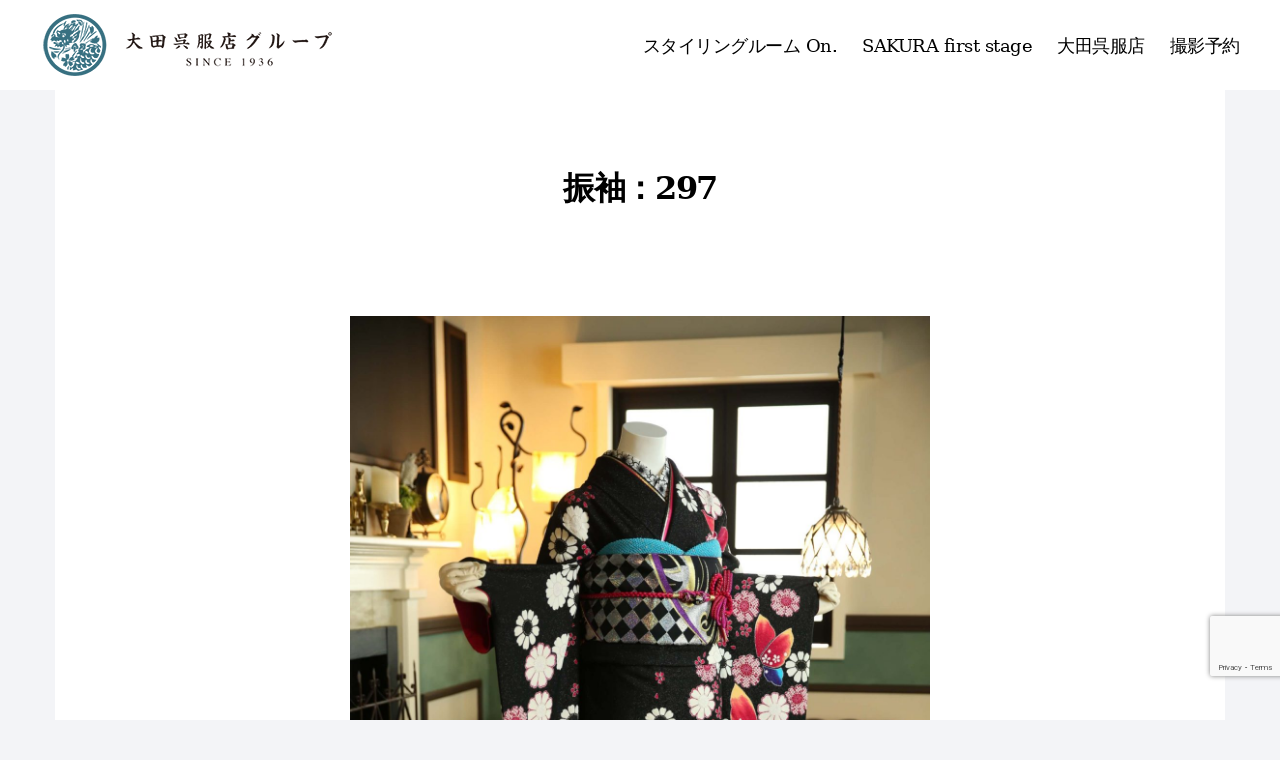

--- FILE ---
content_type: text/html; charset=UTF-8
request_url: https://ota-catalog.com/archives/sakura_firststage/%E6%8C%AF%E8%A2%96%EF%BC%9A297
body_size: 17982
content:
<!DOCTYPE html>

<html class="no-js" lang="ja">

	<head>
		<meta charset="UTF-8">
		<meta name="viewport" content="width=device-width, initial-scale=1.0" >

		<link rel="profile" href="https://gmpg.org/xfn/11">

		<meta name='robots' content='index, follow, max-image-preview:large, max-snippet:-1, max-video-preview:-1' />
	<style>img:is([sizes="auto" i], [sizes^="auto," i]) { contain-intrinsic-size: 3000px 1500px }</style>
	
	<!-- This site is optimized with the Yoast SEO plugin v24.5 - https://yoast.com/wordpress/plugins/seo/ -->
	<title>振袖：297 | 沼津市、三島市、富士市、長泉町 老舗呉服屋 - 大田呉服店 カタログサイト</title>
	<meta name="description" content="商品詳細 種類振袖衣裳No.297-750サイズ159cm（L） 注意事項 - 成人式、七五三などの記念撮影、振り袖レンタル等は沼津市の老舗呉服屋大田呉服店で。着物レンタル、着物販売、成人式撮影、七五三 (キッズ＆ベビー)記念撮影、卒業式撮影、ブライダル撮影、撮影(フォトスタジオ)での撮影はお任せください。対象エリア：静岡県沼津市、三島市、富士市、長泉町、清水町、裾野市、小山町、函南町" />
	<link rel="canonical" href="https://ota-catalog.com/archives/sakura_firststage/振袖：297" />
	<meta property="og:locale" content="ja_JP" />
	<meta property="og:type" content="article" />
	<meta property="og:title" content="振袖：297 | 沼津市、三島市、富士市、長泉町 老舗呉服屋 - 大田呉服店 カタログサイト" />
	<meta property="og:description" content="商品詳細 種類振袖衣裳No.297-750サイズ159cm（L） 注意事項 - 成人式、七五三などの記念撮影、振り袖レンタル等は沼津市の老舗呉服屋大田呉服店で。着物レンタル、着物販売、成人式撮影、七五三 (キッズ＆ベビー)記念撮影、卒業式撮影、ブライダル撮影、撮影(フォトスタジオ)での撮影はお任せください。対象エリア：静岡県沼津市、三島市、富士市、長泉町、清水町、裾野市、小山町、函南町" />
	<meta property="og:url" content="https://ota-catalog.com/archives/sakura_firststage/振袖：297" />
	<meta property="og:site_name" content="沼津市、三島市、富士市、長泉町 老舗呉服屋 - 大田呉服店 カタログサイト" />
	<meta property="article:modified_time" content="2021-06-09T07:47:04+00:00" />
	<meta property="og:image" content="https://ota-catalog.com/wp-content/uploads/2020/10/297-scaled.jpg" />
	<meta property="og:image:width" content="1707" />
	<meta property="og:image:height" content="2560" />
	<meta property="og:image:type" content="image/jpeg" />
	<meta name="twitter:card" content="summary_large_image" />
	<script type="application/ld+json" class="yoast-schema-graph">{"@context":"https://schema.org","@graph":[{"@type":"WebPage","@id":"https://ota-catalog.com/archives/sakura_firststage/%e6%8c%af%e8%a2%96%ef%bc%9a297","url":"https://ota-catalog.com/archives/sakura_firststage/%e6%8c%af%e8%a2%96%ef%bc%9a297","name":"振袖：297 | 沼津市、三島市、富士市、長泉町 老舗呉服屋 - 大田呉服店 カタログサイト","isPartOf":{"@id":"https://ota-catalog.com/#website"},"primaryImageOfPage":{"@id":"https://ota-catalog.com/archives/sakura_firststage/%e6%8c%af%e8%a2%96%ef%bc%9a297#primaryimage"},"image":{"@id":"https://ota-catalog.com/archives/sakura_firststage/%e6%8c%af%e8%a2%96%ef%bc%9a297#primaryimage"},"thumbnailUrl":"https://ota-catalog.com/wp-content/uploads/2020/10/297-scaled.jpg","datePublished":"2020-10-09T07:07:58+00:00","dateModified":"2021-06-09T07:47:04+00:00","description":"商品詳細 種類振袖衣裳No.297-750サイズ159cm（L） 注意事項 - 成人式、七五三などの記念撮影、振り袖レンタル等は沼津市の老舗呉服屋大田呉服店で。着物レンタル、着物販売、成人式撮影、七五三 (キッズ＆ベビー)記念撮影、卒業式撮影、ブライダル撮影、撮影(フォトスタジオ)での撮影はお任せください。対象エリア：静岡県沼津市、三島市、富士市、長泉町、清水町、裾野市、小山町、函南町","breadcrumb":{"@id":"https://ota-catalog.com/archives/sakura_firststage/%e6%8c%af%e8%a2%96%ef%bc%9a297#breadcrumb"},"inLanguage":"ja","potentialAction":[{"@type":"ReadAction","target":["https://ota-catalog.com/archives/sakura_firststage/%e6%8c%af%e8%a2%96%ef%bc%9a297"]}]},{"@type":"ImageObject","inLanguage":"ja","@id":"https://ota-catalog.com/archives/sakura_firststage/%e6%8c%af%e8%a2%96%ef%bc%9a297#primaryimage","url":"https://ota-catalog.com/wp-content/uploads/2020/10/297-scaled.jpg","contentUrl":"https://ota-catalog.com/wp-content/uploads/2020/10/297-scaled.jpg","width":1707,"height":2560},{"@type":"BreadcrumbList","@id":"https://ota-catalog.com/archives/sakura_firststage/%e6%8c%af%e8%a2%96%ef%bc%9a297#breadcrumb","itemListElement":[{"@type":"ListItem","position":1,"name":"ホーム","item":"https://ota-catalog.com/"},{"@type":"ListItem","position":2,"name":"振袖：297"}]},{"@type":"WebSite","@id":"https://ota-catalog.com/#website","url":"https://ota-catalog.com/","name":"成人式、七五三などの記念撮影、振り袖レンタル等は沼津市の老舗呉服屋大田呉服店 - 大田呉服店 カタログサイト","description":"成人式、七五三などの記念撮影、振り袖レンタル等は沼津市の老舗呉服屋大田呉服店で。着物レンタル、着物販売、成人式撮影、七五三 (キッズ＆ベビー)記念撮影、卒業式撮影、ブライダル撮影、撮影(フォトスタジオ)での撮影はお任せください。対象エリア：静岡県沼津市、三島市、富士市、長泉町、清水町、裾野市、小山町、函南町","publisher":{"@id":"https://ota-catalog.com/#organization"},"potentialAction":[{"@type":"SearchAction","target":{"@type":"EntryPoint","urlTemplate":"https://ota-catalog.com/?s={search_term_string}"},"query-input":{"@type":"PropertyValueSpecification","valueRequired":true,"valueName":"search_term_string"}}],"inLanguage":"ja"},{"@type":"Organization","@id":"https://ota-catalog.com/#organization","name":"大田呉服店カタログサイト","url":"https://ota-catalog.com/","logo":{"@type":"ImageObject","inLanguage":"ja","@id":"https://ota-catalog.com/#/schema/logo/image/","url":"https://ota-catalog.com/wp-content/uploads/2020/04/logo_ota-70.png","contentUrl":"https://ota-catalog.com/wp-content/uploads/2020/04/logo_ota-70.png","width":300,"height":70,"caption":"大田呉服店カタログサイト"},"image":{"@id":"https://ota-catalog.com/#/schema/logo/image/"}}]}</script>
	<!-- / Yoast SEO plugin. -->


<link rel='dns-prefetch' href='//www.google.com' />
<link rel="alternate" type="application/rss+xml" title="沼津市、三島市、富士市、長泉町 老舗呉服屋 - 大田呉服店 カタログサイト &raquo; フィード" href="https://ota-catalog.com/feed" />
<link rel="alternate" type="application/rss+xml" title="沼津市、三島市、富士市、長泉町 老舗呉服屋 - 大田呉服店 カタログサイト &raquo; コメントフィード" href="https://ota-catalog.com/comments/feed" />
<script>
window._wpemojiSettings = {"baseUrl":"https:\/\/s.w.org\/images\/core\/emoji\/15.0.3\/72x72\/","ext":".png","svgUrl":"https:\/\/s.w.org\/images\/core\/emoji\/15.0.3\/svg\/","svgExt":".svg","source":{"concatemoji":"https:\/\/ota-catalog.com\/wp-includes\/js\/wp-emoji-release.min.js?ver=1f6fe95c408771b1b909e622e320852e"}};
/*! This file is auto-generated */
!function(i,n){var o,s,e;function c(e){try{var t={supportTests:e,timestamp:(new Date).valueOf()};sessionStorage.setItem(o,JSON.stringify(t))}catch(e){}}function p(e,t,n){e.clearRect(0,0,e.canvas.width,e.canvas.height),e.fillText(t,0,0);var t=new Uint32Array(e.getImageData(0,0,e.canvas.width,e.canvas.height).data),r=(e.clearRect(0,0,e.canvas.width,e.canvas.height),e.fillText(n,0,0),new Uint32Array(e.getImageData(0,0,e.canvas.width,e.canvas.height).data));return t.every(function(e,t){return e===r[t]})}function u(e,t,n){switch(t){case"flag":return n(e,"\ud83c\udff3\ufe0f\u200d\u26a7\ufe0f","\ud83c\udff3\ufe0f\u200b\u26a7\ufe0f")?!1:!n(e,"\ud83c\uddfa\ud83c\uddf3","\ud83c\uddfa\u200b\ud83c\uddf3")&&!n(e,"\ud83c\udff4\udb40\udc67\udb40\udc62\udb40\udc65\udb40\udc6e\udb40\udc67\udb40\udc7f","\ud83c\udff4\u200b\udb40\udc67\u200b\udb40\udc62\u200b\udb40\udc65\u200b\udb40\udc6e\u200b\udb40\udc67\u200b\udb40\udc7f");case"emoji":return!n(e,"\ud83d\udc26\u200d\u2b1b","\ud83d\udc26\u200b\u2b1b")}return!1}function f(e,t,n){var r="undefined"!=typeof WorkerGlobalScope&&self instanceof WorkerGlobalScope?new OffscreenCanvas(300,150):i.createElement("canvas"),a=r.getContext("2d",{willReadFrequently:!0}),o=(a.textBaseline="top",a.font="600 32px Arial",{});return e.forEach(function(e){o[e]=t(a,e,n)}),o}function t(e){var t=i.createElement("script");t.src=e,t.defer=!0,i.head.appendChild(t)}"undefined"!=typeof Promise&&(o="wpEmojiSettingsSupports",s=["flag","emoji"],n.supports={everything:!0,everythingExceptFlag:!0},e=new Promise(function(e){i.addEventListener("DOMContentLoaded",e,{once:!0})}),new Promise(function(t){var n=function(){try{var e=JSON.parse(sessionStorage.getItem(o));if("object"==typeof e&&"number"==typeof e.timestamp&&(new Date).valueOf()<e.timestamp+604800&&"object"==typeof e.supportTests)return e.supportTests}catch(e){}return null}();if(!n){if("undefined"!=typeof Worker&&"undefined"!=typeof OffscreenCanvas&&"undefined"!=typeof URL&&URL.createObjectURL&&"undefined"!=typeof Blob)try{var e="postMessage("+f.toString()+"("+[JSON.stringify(s),u.toString(),p.toString()].join(",")+"));",r=new Blob([e],{type:"text/javascript"}),a=new Worker(URL.createObjectURL(r),{name:"wpTestEmojiSupports"});return void(a.onmessage=function(e){c(n=e.data),a.terminate(),t(n)})}catch(e){}c(n=f(s,u,p))}t(n)}).then(function(e){for(var t in e)n.supports[t]=e[t],n.supports.everything=n.supports.everything&&n.supports[t],"flag"!==t&&(n.supports.everythingExceptFlag=n.supports.everythingExceptFlag&&n.supports[t]);n.supports.everythingExceptFlag=n.supports.everythingExceptFlag&&!n.supports.flag,n.DOMReady=!1,n.readyCallback=function(){n.DOMReady=!0}}).then(function(){return e}).then(function(){var e;n.supports.everything||(n.readyCallback(),(e=n.source||{}).concatemoji?t(e.concatemoji):e.wpemoji&&e.twemoji&&(t(e.twemoji),t(e.wpemoji)))}))}((window,document),window._wpemojiSettings);
</script>
<link rel='stylesheet' id='wpsbc-style-css' href='https://ota-catalog.com/wp-content/plugins/wp-simple-booking-calendar-premium/assets/css/style-front-end.min.css?ver=8.3.12' media='all' />
<link rel='stylesheet' id='dashicons-css' href='https://ota-catalog.com/wp-includes/css/dashicons.min.css?ver=1f6fe95c408771b1b909e622e320852e' media='all' />
<style id='wp-emoji-styles-inline-css'>

	img.wp-smiley, img.emoji {
		display: inline !important;
		border: none !important;
		box-shadow: none !important;
		height: 1em !important;
		width: 1em !important;
		margin: 0 0.07em !important;
		vertical-align: -0.1em !important;
		background: none !important;
		padding: 0 !important;
	}
</style>
<link rel='stylesheet' id='wp-block-library-css' href='https://ota-catalog.com/wp-includes/css/dist/block-library/style.min.css?ver=1f6fe95c408771b1b909e622e320852e' media='all' />
<style id='classic-theme-styles-inline-css'>
/*! This file is auto-generated */
.wp-block-button__link{color:#fff;background-color:#32373c;border-radius:9999px;box-shadow:none;text-decoration:none;padding:calc(.667em + 2px) calc(1.333em + 2px);font-size:1.125em}.wp-block-file__button{background:#32373c;color:#fff;text-decoration:none}
</style>
<style id='global-styles-inline-css'>
:root{--wp--preset--aspect-ratio--square: 1;--wp--preset--aspect-ratio--4-3: 4/3;--wp--preset--aspect-ratio--3-4: 3/4;--wp--preset--aspect-ratio--3-2: 3/2;--wp--preset--aspect-ratio--2-3: 2/3;--wp--preset--aspect-ratio--16-9: 16/9;--wp--preset--aspect-ratio--9-16: 9/16;--wp--preset--color--black: #000000;--wp--preset--color--cyan-bluish-gray: #abb8c3;--wp--preset--color--white: #ffffff;--wp--preset--color--pale-pink: #f78da7;--wp--preset--color--vivid-red: #cf2e2e;--wp--preset--color--luminous-vivid-orange: #ff6900;--wp--preset--color--luminous-vivid-amber: #fcb900;--wp--preset--color--light-green-cyan: #7bdcb5;--wp--preset--color--vivid-green-cyan: #00d084;--wp--preset--color--pale-cyan-blue: #8ed1fc;--wp--preset--color--vivid-cyan-blue: #0693e3;--wp--preset--color--vivid-purple: #9b51e0;--wp--preset--color--accent: #d22c58;--wp--preset--color--primary: #000000;--wp--preset--color--secondary: #6e6e86;--wp--preset--color--subtle-background: #d1d2e0;--wp--preset--color--background: #f3f4f7;--wp--preset--gradient--vivid-cyan-blue-to-vivid-purple: linear-gradient(135deg,rgba(6,147,227,1) 0%,rgb(155,81,224) 100%);--wp--preset--gradient--light-green-cyan-to-vivid-green-cyan: linear-gradient(135deg,rgb(122,220,180) 0%,rgb(0,208,130) 100%);--wp--preset--gradient--luminous-vivid-amber-to-luminous-vivid-orange: linear-gradient(135deg,rgba(252,185,0,1) 0%,rgba(255,105,0,1) 100%);--wp--preset--gradient--luminous-vivid-orange-to-vivid-red: linear-gradient(135deg,rgba(255,105,0,1) 0%,rgb(207,46,46) 100%);--wp--preset--gradient--very-light-gray-to-cyan-bluish-gray: linear-gradient(135deg,rgb(238,238,238) 0%,rgb(169,184,195) 100%);--wp--preset--gradient--cool-to-warm-spectrum: linear-gradient(135deg,rgb(74,234,220) 0%,rgb(151,120,209) 20%,rgb(207,42,186) 40%,rgb(238,44,130) 60%,rgb(251,105,98) 80%,rgb(254,248,76) 100%);--wp--preset--gradient--blush-light-purple: linear-gradient(135deg,rgb(255,206,236) 0%,rgb(152,150,240) 100%);--wp--preset--gradient--blush-bordeaux: linear-gradient(135deg,rgb(254,205,165) 0%,rgb(254,45,45) 50%,rgb(107,0,62) 100%);--wp--preset--gradient--luminous-dusk: linear-gradient(135deg,rgb(255,203,112) 0%,rgb(199,81,192) 50%,rgb(65,88,208) 100%);--wp--preset--gradient--pale-ocean: linear-gradient(135deg,rgb(255,245,203) 0%,rgb(182,227,212) 50%,rgb(51,167,181) 100%);--wp--preset--gradient--electric-grass: linear-gradient(135deg,rgb(202,248,128) 0%,rgb(113,206,126) 100%);--wp--preset--gradient--midnight: linear-gradient(135deg,rgb(2,3,129) 0%,rgb(40,116,252) 100%);--wp--preset--font-size--small: 18px;--wp--preset--font-size--medium: 20px;--wp--preset--font-size--large: 26.25px;--wp--preset--font-size--x-large: 42px;--wp--preset--font-size--normal: 21px;--wp--preset--font-size--larger: 32px;--wp--preset--spacing--20: 0.44rem;--wp--preset--spacing--30: 0.67rem;--wp--preset--spacing--40: 1rem;--wp--preset--spacing--50: 1.5rem;--wp--preset--spacing--60: 2.25rem;--wp--preset--spacing--70: 3.38rem;--wp--preset--spacing--80: 5.06rem;--wp--preset--shadow--natural: 6px 6px 9px rgba(0, 0, 0, 0.2);--wp--preset--shadow--deep: 12px 12px 50px rgba(0, 0, 0, 0.4);--wp--preset--shadow--sharp: 6px 6px 0px rgba(0, 0, 0, 0.2);--wp--preset--shadow--outlined: 6px 6px 0px -3px rgba(255, 255, 255, 1), 6px 6px rgba(0, 0, 0, 1);--wp--preset--shadow--crisp: 6px 6px 0px rgba(0, 0, 0, 1);}:where(.is-layout-flex){gap: 0.5em;}:where(.is-layout-grid){gap: 0.5em;}body .is-layout-flex{display: flex;}.is-layout-flex{flex-wrap: wrap;align-items: center;}.is-layout-flex > :is(*, div){margin: 0;}body .is-layout-grid{display: grid;}.is-layout-grid > :is(*, div){margin: 0;}:where(.wp-block-columns.is-layout-flex){gap: 2em;}:where(.wp-block-columns.is-layout-grid){gap: 2em;}:where(.wp-block-post-template.is-layout-flex){gap: 1.25em;}:where(.wp-block-post-template.is-layout-grid){gap: 1.25em;}.has-black-color{color: var(--wp--preset--color--black) !important;}.has-cyan-bluish-gray-color{color: var(--wp--preset--color--cyan-bluish-gray) !important;}.has-white-color{color: var(--wp--preset--color--white) !important;}.has-pale-pink-color{color: var(--wp--preset--color--pale-pink) !important;}.has-vivid-red-color{color: var(--wp--preset--color--vivid-red) !important;}.has-luminous-vivid-orange-color{color: var(--wp--preset--color--luminous-vivid-orange) !important;}.has-luminous-vivid-amber-color{color: var(--wp--preset--color--luminous-vivid-amber) !important;}.has-light-green-cyan-color{color: var(--wp--preset--color--light-green-cyan) !important;}.has-vivid-green-cyan-color{color: var(--wp--preset--color--vivid-green-cyan) !important;}.has-pale-cyan-blue-color{color: var(--wp--preset--color--pale-cyan-blue) !important;}.has-vivid-cyan-blue-color{color: var(--wp--preset--color--vivid-cyan-blue) !important;}.has-vivid-purple-color{color: var(--wp--preset--color--vivid-purple) !important;}.has-black-background-color{background-color: var(--wp--preset--color--black) !important;}.has-cyan-bluish-gray-background-color{background-color: var(--wp--preset--color--cyan-bluish-gray) !important;}.has-white-background-color{background-color: var(--wp--preset--color--white) !important;}.has-pale-pink-background-color{background-color: var(--wp--preset--color--pale-pink) !important;}.has-vivid-red-background-color{background-color: var(--wp--preset--color--vivid-red) !important;}.has-luminous-vivid-orange-background-color{background-color: var(--wp--preset--color--luminous-vivid-orange) !important;}.has-luminous-vivid-amber-background-color{background-color: var(--wp--preset--color--luminous-vivid-amber) !important;}.has-light-green-cyan-background-color{background-color: var(--wp--preset--color--light-green-cyan) !important;}.has-vivid-green-cyan-background-color{background-color: var(--wp--preset--color--vivid-green-cyan) !important;}.has-pale-cyan-blue-background-color{background-color: var(--wp--preset--color--pale-cyan-blue) !important;}.has-vivid-cyan-blue-background-color{background-color: var(--wp--preset--color--vivid-cyan-blue) !important;}.has-vivid-purple-background-color{background-color: var(--wp--preset--color--vivid-purple) !important;}.has-black-border-color{border-color: var(--wp--preset--color--black) !important;}.has-cyan-bluish-gray-border-color{border-color: var(--wp--preset--color--cyan-bluish-gray) !important;}.has-white-border-color{border-color: var(--wp--preset--color--white) !important;}.has-pale-pink-border-color{border-color: var(--wp--preset--color--pale-pink) !important;}.has-vivid-red-border-color{border-color: var(--wp--preset--color--vivid-red) !important;}.has-luminous-vivid-orange-border-color{border-color: var(--wp--preset--color--luminous-vivid-orange) !important;}.has-luminous-vivid-amber-border-color{border-color: var(--wp--preset--color--luminous-vivid-amber) !important;}.has-light-green-cyan-border-color{border-color: var(--wp--preset--color--light-green-cyan) !important;}.has-vivid-green-cyan-border-color{border-color: var(--wp--preset--color--vivid-green-cyan) !important;}.has-pale-cyan-blue-border-color{border-color: var(--wp--preset--color--pale-cyan-blue) !important;}.has-vivid-cyan-blue-border-color{border-color: var(--wp--preset--color--vivid-cyan-blue) !important;}.has-vivid-purple-border-color{border-color: var(--wp--preset--color--vivid-purple) !important;}.has-vivid-cyan-blue-to-vivid-purple-gradient-background{background: var(--wp--preset--gradient--vivid-cyan-blue-to-vivid-purple) !important;}.has-light-green-cyan-to-vivid-green-cyan-gradient-background{background: var(--wp--preset--gradient--light-green-cyan-to-vivid-green-cyan) !important;}.has-luminous-vivid-amber-to-luminous-vivid-orange-gradient-background{background: var(--wp--preset--gradient--luminous-vivid-amber-to-luminous-vivid-orange) !important;}.has-luminous-vivid-orange-to-vivid-red-gradient-background{background: var(--wp--preset--gradient--luminous-vivid-orange-to-vivid-red) !important;}.has-very-light-gray-to-cyan-bluish-gray-gradient-background{background: var(--wp--preset--gradient--very-light-gray-to-cyan-bluish-gray) !important;}.has-cool-to-warm-spectrum-gradient-background{background: var(--wp--preset--gradient--cool-to-warm-spectrum) !important;}.has-blush-light-purple-gradient-background{background: var(--wp--preset--gradient--blush-light-purple) !important;}.has-blush-bordeaux-gradient-background{background: var(--wp--preset--gradient--blush-bordeaux) !important;}.has-luminous-dusk-gradient-background{background: var(--wp--preset--gradient--luminous-dusk) !important;}.has-pale-ocean-gradient-background{background: var(--wp--preset--gradient--pale-ocean) !important;}.has-electric-grass-gradient-background{background: var(--wp--preset--gradient--electric-grass) !important;}.has-midnight-gradient-background{background: var(--wp--preset--gradient--midnight) !important;}.has-small-font-size{font-size: var(--wp--preset--font-size--small) !important;}.has-medium-font-size{font-size: var(--wp--preset--font-size--medium) !important;}.has-large-font-size{font-size: var(--wp--preset--font-size--large) !important;}.has-x-large-font-size{font-size: var(--wp--preset--font-size--x-large) !important;}
:where(.wp-block-post-template.is-layout-flex){gap: 1.25em;}:where(.wp-block-post-template.is-layout-grid){gap: 1.25em;}
:where(.wp-block-columns.is-layout-flex){gap: 2em;}:where(.wp-block-columns.is-layout-grid){gap: 2em;}
:root :where(.wp-block-pullquote){font-size: 1.5em;line-height: 1.6;}
</style>
<link rel='stylesheet' id='contact-form-7-css' href='https://ota-catalog.com/wp-content/plugins/contact-form-7/includes/css/styles.css?ver=5.6.1' media='all' />
<link rel='stylesheet' id='wp-show-posts-css' href='https://ota-catalog.com/wp-content/plugins/wp-show-posts/css/wp-show-posts-min.css?ver=1.1.6' media='all' />
<link rel='stylesheet' id='parent-style-css' href='https://ota-catalog.com/wp-content/themes/twentytwenty/style.css?ver=1f6fe95c408771b1b909e622e320852e' media='all' />
<link rel='stylesheet' id='twentytwenty-style-css' href='https://ota-catalog.com/wp-content/themes/twenty-twenty-child/style.css?ver=5.2.4' media='all' />
<style id='twentytwenty-style-inline-css'>
.color-accent,.color-accent-hover:hover,.color-accent-hover:focus,:root .has-accent-color,.has-drop-cap:not(:focus):first-letter,.wp-block-button.is-style-outline,a { color: #d22c58; }blockquote,.border-color-accent,.border-color-accent-hover:hover,.border-color-accent-hover:focus { border-color: #d22c58; }button:not(.toggle),.button,.faux-button,.wp-block-button__link,.wp-block-file .wp-block-file__button,input[type="button"],input[type="reset"],input[type="submit"],.bg-accent,.bg-accent-hover:hover,.bg-accent-hover:focus,:root .has-accent-background-color,.comment-reply-link { background-color: #d22c58; }.fill-children-accent,.fill-children-accent * { fill: #d22c58; }:root .has-background-color,button,.button,.faux-button,.wp-block-button__link,.wp-block-file__button,input[type="button"],input[type="reset"],input[type="submit"],.wp-block-button,.comment-reply-link,.has-background.has-primary-background-color:not(.has-text-color),.has-background.has-primary-background-color *:not(.has-text-color),.has-background.has-accent-background-color:not(.has-text-color),.has-background.has-accent-background-color *:not(.has-text-color) { color: #f3f4f7; }:root .has-background-background-color { background-color: #f3f4f7; }body,.entry-title a,:root .has-primary-color { color: #000000; }:root .has-primary-background-color { background-color: #000000; }cite,figcaption,.wp-caption-text,.post-meta,.entry-content .wp-block-archives li,.entry-content .wp-block-categories li,.entry-content .wp-block-latest-posts li,.wp-block-latest-comments__comment-date,.wp-block-latest-posts__post-date,.wp-block-embed figcaption,.wp-block-image figcaption,.wp-block-pullquote cite,.comment-metadata,.comment-respond .comment-notes,.comment-respond .logged-in-as,.pagination .dots,.entry-content hr:not(.has-background),hr.styled-separator,:root .has-secondary-color { color: #6e6e86; }:root .has-secondary-background-color { background-color: #6e6e86; }pre,fieldset,input,textarea,table,table *,hr { border-color: #d1d2e0; }caption,code,code,kbd,samp,.wp-block-table.is-style-stripes tbody tr:nth-child(odd),:root .has-subtle-background-background-color { background-color: #d1d2e0; }.wp-block-table.is-style-stripes { border-bottom-color: #d1d2e0; }.wp-block-latest-posts.is-grid li { border-top-color: #d1d2e0; }:root .has-subtle-background-color { color: #d1d2e0; }body:not(.overlay-header) .primary-menu > li > a,body:not(.overlay-header) .primary-menu > li > .icon,.modal-menu a,.footer-menu a, .footer-widgets a,#site-footer .wp-block-button.is-style-outline,.wp-block-pullquote:before,.singular:not(.overlay-header) .entry-header a,.archive-header a,.header-footer-group .color-accent,.header-footer-group .color-accent-hover:hover { color: #cd2653; }.social-icons a,#site-footer button:not(.toggle),#site-footer .button,#site-footer .faux-button,#site-footer .wp-block-button__link,#site-footer .wp-block-file__button,#site-footer input[type="button"],#site-footer input[type="reset"],#site-footer input[type="submit"] { background-color: #cd2653; }.header-footer-group,body:not(.overlay-header) #site-header .toggle,.menu-modal .toggle { color: #000000; }body:not(.overlay-header) .primary-menu ul { background-color: #000000; }body:not(.overlay-header) .primary-menu > li > ul:after { border-bottom-color: #000000; }body:not(.overlay-header) .primary-menu ul ul:after { border-left-color: #000000; }.site-description,body:not(.overlay-header) .toggle-inner .toggle-text,.widget .post-date,.widget .rss-date,.widget_archive li,.widget_categories li,.widget cite,.widget_pages li,.widget_meta li,.widget_nav_menu li,.powered-by-wordpress,.to-the-top,.singular .entry-header .post-meta,.singular:not(.overlay-header) .entry-header .post-meta a { color: #6d6d6d; }.header-footer-group pre,.header-footer-group fieldset,.header-footer-group input,.header-footer-group textarea,.header-footer-group table,.header-footer-group table *,.footer-nav-widgets-wrapper,#site-footer,.menu-modal nav *,.footer-widgets-outer-wrapper,.footer-top { border-color: #dcd7ca; }.header-footer-group table caption,body:not(.overlay-header) .header-inner .toggle-wrapper::before { background-color: #dcd7ca; }
body,input,textarea,button,.button,.faux-button,.wp-block-button__link,.wp-block-file__button,.has-drop-cap:not(:focus)::first-letter,.has-drop-cap:not(:focus)::first-letter,.entry-content .wp-block-archives,.entry-content .wp-block-categories,.entry-content .wp-block-cover-image,.entry-content .wp-block-latest-comments,.entry-content .wp-block-latest-posts,.entry-content .wp-block-pullquote,.entry-content .wp-block-quote.is-large,.entry-content .wp-block-quote.is-style-large,.entry-content .wp-block-archives *,.entry-content .wp-block-categories *,.entry-content .wp-block-latest-posts *,.entry-content .wp-block-latest-comments *,.entry-content p,.entry-content ol,.entry-content ul,.entry-content dl,.entry-content dt,.entry-content cite,.entry-content figcaption,.entry-content .wp-caption-text,.comment-content p,.comment-content ol,.comment-content ul,.comment-content dl,.comment-content dt,.comment-content cite,.comment-content figcaption,.comment-content .wp-caption-text,.widget_text p,.widget_text ol,.widget_text ul,.widget_text dl,.widget_text dt,.widget-content .rssSummary,.widget-content cite,.widget-content figcaption,.widget-content .wp-caption-text { font-family: sans-serif; }
</style>
<link rel='stylesheet' id='twentytwenty-print-style-css' href='https://ota-catalog.com/wp-content/themes/twentytwenty/print.css?ver=5.2.4' media='print' />
<link rel='stylesheet' id='elementor-frontend-css' href='https://ota-catalog.com/wp-content/plugins/elementor/assets/css/frontend.min.css?ver=3.16.6' media='all' />
<link rel='stylesheet' id='eael-general-css' href='https://ota-catalog.com/wp-content/plugins/essential-addons-for-elementor-lite/assets/front-end/css/view/general.min.css?ver=6.1.4' media='all' />
<link rel='stylesheet' id='eael-6763-css' href='https://ota-catalog.com/wp-content/uploads/essential-addons-elementor/eael-6763.css?ver=1623257224' media='all' />
<link rel='stylesheet' id='elementor-icons-css' href='https://ota-catalog.com/wp-content/plugins/elementor/assets/lib/eicons/css/elementor-icons.min.css?ver=5.23.0' media='all' />
<style id='elementor-icons-inline-css'>

		.elementor-add-new-section .elementor-add-templately-promo-button{
            background-color: #5d4fff;
            background-image: url(https://ota-catalog.com/wp-content/plugins/essential-addons-for-elementor-lite/assets/admin/images/templately/logo-icon.svg);
            background-repeat: no-repeat;
            background-position: center center;
            position: relative;
        }
        
		.elementor-add-new-section .elementor-add-templately-promo-button > i{
            height: 12px;
        }
        
        body .elementor-add-new-section .elementor-add-section-area-button {
            margin-left: 0;
        }

		.elementor-add-new-section .elementor-add-templately-promo-button{
            background-color: #5d4fff;
            background-image: url(https://ota-catalog.com/wp-content/plugins/essential-addons-for-elementor-lite/assets/admin/images/templately/logo-icon.svg);
            background-repeat: no-repeat;
            background-position: center center;
            position: relative;
        }
        
		.elementor-add-new-section .elementor-add-templately-promo-button > i{
            height: 12px;
        }
        
        body .elementor-add-new-section .elementor-add-section-area-button {
            margin-left: 0;
        }
</style>
<link rel='stylesheet' id='swiper-css' href='https://ota-catalog.com/wp-content/plugins/elementor/assets/lib/swiper/css/swiper.min.css?ver=5.3.6' media='all' />
<link rel='stylesheet' id='elementor-post-10-css' href='https://ota-catalog.com/wp-content/uploads/elementor/css/post-10.css?ver=1707188179' media='all' />
<link rel='stylesheet' id='elementor-post-6763-css' href='https://ota-catalog.com/wp-content/uploads/elementor/css/post-6763.css?ver=1707409544' media='all' />
<link rel='stylesheet' id='cf7cf-style-css' href='https://ota-catalog.com/wp-content/plugins/cf7-conditional-fields/style.css?ver=2.5.9' media='all' />
<link rel='stylesheet' id='google-fonts-1-css' href='https://fonts.googleapis.com/css?family=Sawarabi+Mincho%3A100%2C100italic%2C200%2C200italic%2C300%2C300italic%2C400%2C400italic%2C500%2C500italic%2C600%2C600italic%2C700%2C700italic%2C800%2C800italic%2C900%2C900italic%7CNoto+Serif+JP%3A100%2C100italic%2C200%2C200italic%2C300%2C300italic%2C400%2C400italic%2C500%2C500italic%2C600%2C600italic%2C700%2C700italic%2C800%2C800italic%2C900%2C900italic&#038;display=auto&#038;ver=1f6fe95c408771b1b909e622e320852e' media='all' />
<link rel='stylesheet' id='elementor-icons-shared-0-css' href='https://ota-catalog.com/wp-content/plugins/elementor/assets/lib/font-awesome/css/fontawesome.min.css?ver=5.15.3' media='all' />
<link rel='stylesheet' id='elementor-icons-fa-solid-css' href='https://ota-catalog.com/wp-content/plugins/elementor/assets/lib/font-awesome/css/solid.min.css?ver=5.15.3' media='all' />
<link rel='stylesheet' id='elementor-icons-fa-regular-css' href='https://ota-catalog.com/wp-content/plugins/elementor/assets/lib/font-awesome/css/regular.min.css?ver=5.15.3' media='all' />
<link rel="preconnect" href="https://fonts.gstatic.com/" crossorigin><script src="https://ota-catalog.com/wp-includes/js/jquery/jquery.min.js?ver=3.7.1" id="jquery-core-js"></script>
<script src="https://ota-catalog.com/wp-includes/js/jquery/jquery-migrate.min.js?ver=3.4.1" id="jquery-migrate-js"></script>
<script src="https://ota-catalog.com/wp-content/themes/twentytwenty/assets/js/index.js?ver=5.2.4" id="twentytwenty-js-js" async></script>
<link rel="https://api.w.org/" href="https://ota-catalog.com/wp-json/" /><link rel="alternate" title="JSON" type="application/json" href="https://ota-catalog.com/wp-json/wp/v2/sakura_firststage/6763" /><link rel="EditURI" type="application/rsd+xml" title="RSD" href="https://ota-catalog.com/xmlrpc.php?rsd" />

<link rel='shortlink' href='https://ota-catalog.com/?p=6763' />
<link rel="alternate" title="oEmbed (JSON)" type="application/json+oembed" href="https://ota-catalog.com/wp-json/oembed/1.0/embed?url=https%3A%2F%2Fota-catalog.com%2Farchives%2Fsakura_firststage%2F%25e6%258c%25af%25e8%25a2%2596%25ef%25bc%259a297" />
<link rel="alternate" title="oEmbed (XML)" type="text/xml+oembed" href="https://ota-catalog.com/wp-json/oembed/1.0/embed?url=https%3A%2F%2Fota-catalog.com%2Farchives%2Fsakura_firststage%2F%25e6%258c%25af%25e8%25a2%2596%25ef%25bc%259a297&#038;format=xml" />
	<script>document.documentElement.className = document.documentElement.className.replace( 'no-js', 'js' );</script>
	<meta name="generator" content="Elementor 3.16.6; features: e_dom_optimization, e_optimized_assets_loading, additional_custom_breakpoints; settings: css_print_method-external, google_font-enabled, font_display-auto">
<style id="custom-background-css">
body.custom-background { background-color: #f3f4f7; }
</style>
	<link rel="icon" href="https://ota-catalog.com/wp-content/uploads/2020/04/cropped-otagroup_logo-32x32.jpg" sizes="32x32" />
<link rel="icon" href="https://ota-catalog.com/wp-content/uploads/2020/04/cropped-otagroup_logo-192x192.jpg" sizes="192x192" />
<link rel="apple-touch-icon" href="https://ota-catalog.com/wp-content/uploads/2020/04/cropped-otagroup_logo-180x180.jpg" />
<meta name="msapplication-TileImage" content="https://ota-catalog.com/wp-content/uploads/2020/04/cropped-otagroup_logo-270x270.jpg" />

		
		<link href="https://fonts.googleapis.com/css2?family=Sawarabi+Mincho&display=swap" rel="stylesheet">
		<!-- Global site tag (gtag.js) - Google Analytics -->
<script async src="https://www.googletagmanager.com/gtag/js?id=UA-239077158-1"></script>
<script>
  window.dataLayer = window.dataLayer || [];
  function gtag(){dataLayer.push(arguments);}
  gtag('js', new Date());

  gtag('config', 'UA-239077158-1');
</script>
	</head>

	<body class="sakura_firststage-template-default single single-sakura_firststage postid-6763 custom-background wp-custom-logo wp-embed-responsive singular has-post-thumbnail has-single-pagination not-showing-comments show-avatars footer-top-hidden elementor-default elementor-kit-10 elementor-page elementor-page-6763">

		<a class="skip-link screen-reader-text" href="#site-content">コンテンツへスキップ</a>
		<header id="site-header" class="header-footer-group" role="banner">

			<div class="header-inner section-inner">

				<div class="header-titles-wrapper">

					
					<div class="header-titles">

						<div class="site-logo faux-heading"><a href="https://ota-catalog.com/" class="custom-logo-link" rel="home"><img width="300" height="70" src="https://ota-catalog.com/wp-content/uploads/2020/04/logo_ota-70.png" class="custom-logo" alt="沼津市、三島市、富士市、長泉町 老舗呉服屋 &#8211; 大田呉服店 カタログサイト" decoding="async" /></a><span class="screen-reader-text">沼津市、三島市、富士市、長泉町 老舗呉服屋 - 大田呉服店 カタログサイト</span></div><div class="site-description">成人式、七五三などの記念撮影、振り袖レンタル等は沼津市の老舗呉服屋大田呉服店で。着物レンタル、着物販売、成人式撮影、七五三 (キッズ＆ベビー)記念撮影、卒業式撮影、ブライダル撮影、撮影(フォトスタジオ)での撮影はお任せください。対象エリア：静岡県沼津市、三島市、富士市、長泉町、清水町、裾野市、小山町、函南町</div><!-- .site-description -->
					</div><!-- .header-titles -->

					<button class="toggle nav-toggle mobile-nav-toggle" data-toggle-target=".menu-modal"  data-toggle-body-class="showing-menu-modal" aria-expanded="false" data-set-focus=".close-nav-toggle">
						<span class="toggle-inner">
							<span class="toggle-icon">
								<svg class="svg-icon" aria-hidden="true" role="img" focusable="false" xmlns="http://www.w3.org/2000/svg" width="26" height="7" viewBox="0 0 26 7"><path fill-rule="evenodd" d="M332.5,45 C330.567003,45 329,43.4329966 329,41.5 C329,39.5670034 330.567003,38 332.5,38 C334.432997,38 336,39.5670034 336,41.5 C336,43.4329966 334.432997,45 332.5,45 Z M342,45 C340.067003,45 338.5,43.4329966 338.5,41.5 C338.5,39.5670034 340.067003,38 342,38 C343.932997,38 345.5,39.5670034 345.5,41.5 C345.5,43.4329966 343.932997,45 342,45 Z M351.5,45 C349.567003,45 348,43.4329966 348,41.5 C348,39.5670034 349.567003,38 351.5,38 C353.432997,38 355,39.5670034 355,41.5 C355,43.4329966 353.432997,45 351.5,45 Z" transform="translate(-329 -38)" /></svg>							</span>
							<span class="toggle-text">メニュー</span>
						</span>
					</button><!-- .nav-toggle -->

				</div><!-- .header-titles-wrapper -->

				<div class="header-navigation-wrapper">

					
							<nav class="primary-menu-wrapper" aria-label="Horizontal" role="navigation">

								<ul class="primary-menu reset-list-style">

								<li id="menu-item-38" class="menu-item menu-item-type-post_type menu-item-object-page menu-item-has-children menu-item-38"><a href="https://ota-catalog.com/sr-on">スタイリングルーム On.</a><span class="icon"></span>
<ul class="sub-menu">
	<li id="menu-item-54" class="menu-item menu-item-type-post_type menu-item-object-page menu-item-54"><a href="https://ota-catalog.com/sr-on/shichigosan-kimono">七五三着物</a></li>
	<li id="menu-item-290" class="menu-item menu-item-type-post_type menu-item-object-page menu-item-290"><a href="https://ota-catalog.com/sr-on/shichigosan-dress">七五三洋装</a></li>
	<li id="menu-item-286" class="menu-item menu-item-type-post_type menu-item-object-page menu-item-286"><a href="https://ota-catalog.com/sr-on/omiyamairi">お宮参り</a></li>
	<li id="menu-item-289" class="menu-item menu-item-type-post_type menu-item-object-page menu-item-289"><a href="https://ota-catalog.com/sr-on/baby">ベビードレス</a></li>
	<li id="menu-item-287" class="menu-item menu-item-type-post_type menu-item-object-page menu-item-287"><a href="https://ota-catalog.com/sr-on/kids">キッズ</a></li>
	<li id="menu-item-288" class="menu-item menu-item-type-post_type menu-item-object-page menu-item-288"><a href="https://ota-catalog.com/sr-on/junior-kimono">ジュニア着物</a></li>
	<li id="menu-item-7926" class="menu-item menu-item-type-post_type menu-item-object-page menu-item-7926"><a href="https://ota-catalog.com/sr-on/junior-yousou">ジュニア洋装</a></li>
	<li id="menu-item-292" class="menu-item menu-item-type-post_type menu-item-object-page menu-item-292"><a href="https://ota-catalog.com/sr-on/homongi">訪問着</a></li>
	<li id="menu-item-291" class="menu-item menu-item-type-post_type menu-item-object-page menu-item-291"><a href="https://ota-catalog.com/sr-on/men-kimono">紳士着物</a></li>
</ul>
</li>
<li id="menu-item-37" class="menu-item menu-item-type-post_type menu-item-object-page menu-item-has-children menu-item-37"><a href="https://ota-catalog.com/sakura">SAKURA first stage</a><span class="icon"></span>
<ul class="sub-menu">
	<li id="menu-item-294" class="menu-item menu-item-type-post_type menu-item-object-page menu-item-294"><a href="https://ota-catalog.com/sakura/furisode">振袖</a></li>
	<li id="menu-item-15096" class="menu-item menu-item-type-custom menu-item-object-custom menu-item-15096"><a href="/under-construction">卒業袴</a></li>
	<li id="menu-item-15097" class="menu-item menu-item-type-custom menu-item-object-custom menu-item-15097"><a href="/under-construction">ブライダル</a></li>
	<li id="menu-item-15113" class="menu-item menu-item-type-custom menu-item-object-custom menu-item-15113"><a href="https://ota-catalog.com/sakura/mens-hakama">紳士袴</a></li>
</ul>
</li>
<li id="menu-item-40" class="menu-item menu-item-type-post_type menu-item-object-page menu-item-has-children menu-item-40"><a href="https://ota-catalog.com/otagofukuten">大田呉服店</a><span class="icon"></span>
<ul class="sub-menu">
	<li id="menu-item-298" class="menu-item menu-item-type-post_type menu-item-object-page menu-item-298"><a href="https://ota-catalog.com/otagofukuten/homongi">訪問着</a></li>
	<li id="menu-item-297" class="menu-item menu-item-type-post_type menu-item-object-page menu-item-297"><a href="https://ota-catalog.com/otagofukuten/tomesode">色留袖</a></li>
	<li id="menu-item-296" class="menu-item menu-item-type-post_type menu-item-object-page menu-item-296"><a href="https://ota-catalog.com/otagofukuten/mohuku">黒留袖</a></li>
	<li id="menu-item-13942" class="menu-item menu-item-type-post_type menu-item-object-page menu-item-13942"><a href="https://ota-catalog.com/otagofukuten/sotsugyo-hakama">小学生卒業袴</a></li>
</ul>
</li>
<li id="menu-item-387" class="menu-item menu-item-type-custom menu-item-object-custom menu-item-has-children menu-item-387"><a>撮影予約</a><span class="icon"></span>
<ul class="sub-menu">
	<li id="menu-item-39" class="menu-item menu-item-type-post_type menu-item-object-page menu-item-39"><a href="https://ota-catalog.com/reservation-sron">スタイリングルームOn.</a></li>
	<li id="menu-item-389" class="menu-item menu-item-type-custom menu-item-object-custom menu-item-389"><a target="_blank" href="https://20-753.com/contact/">SAKURA first stage</a></li>
	<li id="menu-item-390" class="menu-item menu-item-type-custom menu-item-object-custom menu-item-390"><a target="_blank" href="https://20-753.com/contact/">大田呉服店</a></li>
</ul>
</li>

								</ul>

							</nav><!-- .primary-menu-wrapper -->

						
				</div><!-- .header-navigation-wrapper -->

			</div><!-- .header-inner -->

			
		</header><!-- #site-header -->

		
<div class="menu-modal cover-modal header-footer-group" data-modal-target-string=".menu-modal">

	<div class="menu-modal-inner modal-inner">

		<div class="menu-wrapper section-inner">

			<div class="menu-top">

				<button class="toggle close-nav-toggle fill-children-current-color" data-toggle-target=".menu-modal" data-toggle-body-class="showing-menu-modal" aria-expanded="false" data-set-focus=".menu-modal">
					<span class="toggle-text">メニューを閉じる</span>
					<svg class="svg-icon" aria-hidden="true" role="img" focusable="false" xmlns="http://www.w3.org/2000/svg" width="16" height="16" viewBox="0 0 16 16"><polygon fill="" fill-rule="evenodd" points="6.852 7.649 .399 1.195 1.445 .149 7.899 6.602 14.352 .149 15.399 1.195 8.945 7.649 15.399 14.102 14.352 15.149 7.899 8.695 1.445 15.149 .399 14.102" /></svg>				</button><!-- .nav-toggle -->

				
					<nav class="mobile-menu" aria-label="Mobile" role="navigation">

						<ul class="modal-menu reset-list-style">

						<li class="menu-item menu-item-type-post_type menu-item-object-page menu-item-has-children menu-item-38"><div class="ancestor-wrapper"><a href="https://ota-catalog.com/sr-on">スタイリングルーム On.</a><button class="toggle sub-menu-toggle fill-children-current-color" data-toggle-target=".menu-modal .menu-item-38 > .sub-menu" data-toggle-type="slidetoggle" data-toggle-duration="250" aria-expanded="false"><span class="screen-reader-text">サブメニューを表示</span><svg class="svg-icon" aria-hidden="true" role="img" focusable="false" xmlns="http://www.w3.org/2000/svg" width="20" height="12" viewBox="0 0 20 12"><polygon fill="" fill-rule="evenodd" points="1319.899 365.778 1327.678 358 1329.799 360.121 1319.899 370.021 1310 360.121 1312.121 358" transform="translate(-1310 -358)" /></svg></button></div><!-- .ancestor-wrapper -->
<ul class="sub-menu">
	<li class="menu-item menu-item-type-post_type menu-item-object-page menu-item-54"><div class="ancestor-wrapper"><a href="https://ota-catalog.com/sr-on/shichigosan-kimono">七五三着物</a></div><!-- .ancestor-wrapper --></li>
	<li class="menu-item menu-item-type-post_type menu-item-object-page menu-item-290"><div class="ancestor-wrapper"><a href="https://ota-catalog.com/sr-on/shichigosan-dress">七五三洋装</a></div><!-- .ancestor-wrapper --></li>
	<li class="menu-item menu-item-type-post_type menu-item-object-page menu-item-286"><div class="ancestor-wrapper"><a href="https://ota-catalog.com/sr-on/omiyamairi">お宮参り</a></div><!-- .ancestor-wrapper --></li>
	<li class="menu-item menu-item-type-post_type menu-item-object-page menu-item-289"><div class="ancestor-wrapper"><a href="https://ota-catalog.com/sr-on/baby">ベビードレス</a></div><!-- .ancestor-wrapper --></li>
	<li class="menu-item menu-item-type-post_type menu-item-object-page menu-item-287"><div class="ancestor-wrapper"><a href="https://ota-catalog.com/sr-on/kids">キッズ</a></div><!-- .ancestor-wrapper --></li>
	<li class="menu-item menu-item-type-post_type menu-item-object-page menu-item-288"><div class="ancestor-wrapper"><a href="https://ota-catalog.com/sr-on/junior-kimono">ジュニア着物</a></div><!-- .ancestor-wrapper --></li>
	<li class="menu-item menu-item-type-post_type menu-item-object-page menu-item-7926"><div class="ancestor-wrapper"><a href="https://ota-catalog.com/sr-on/junior-yousou">ジュニア洋装</a></div><!-- .ancestor-wrapper --></li>
	<li class="menu-item menu-item-type-post_type menu-item-object-page menu-item-292"><div class="ancestor-wrapper"><a href="https://ota-catalog.com/sr-on/homongi">訪問着</a></div><!-- .ancestor-wrapper --></li>
	<li class="menu-item menu-item-type-post_type menu-item-object-page menu-item-291"><div class="ancestor-wrapper"><a href="https://ota-catalog.com/sr-on/men-kimono">紳士着物</a></div><!-- .ancestor-wrapper --></li>
</ul>
</li>
<li class="menu-item menu-item-type-post_type menu-item-object-page menu-item-has-children menu-item-37"><div class="ancestor-wrapper"><a href="https://ota-catalog.com/sakura">SAKURA first stage</a><button class="toggle sub-menu-toggle fill-children-current-color" data-toggle-target=".menu-modal .menu-item-37 > .sub-menu" data-toggle-type="slidetoggle" data-toggle-duration="250" aria-expanded="false"><span class="screen-reader-text">サブメニューを表示</span><svg class="svg-icon" aria-hidden="true" role="img" focusable="false" xmlns="http://www.w3.org/2000/svg" width="20" height="12" viewBox="0 0 20 12"><polygon fill="" fill-rule="evenodd" points="1319.899 365.778 1327.678 358 1329.799 360.121 1319.899 370.021 1310 360.121 1312.121 358" transform="translate(-1310 -358)" /></svg></button></div><!-- .ancestor-wrapper -->
<ul class="sub-menu">
	<li class="menu-item menu-item-type-post_type menu-item-object-page menu-item-294"><div class="ancestor-wrapper"><a href="https://ota-catalog.com/sakura/furisode">振袖</a></div><!-- .ancestor-wrapper --></li>
	<li class="menu-item menu-item-type-custom menu-item-object-custom menu-item-15096"><div class="ancestor-wrapper"><a href="/under-construction">卒業袴</a></div><!-- .ancestor-wrapper --></li>
	<li class="menu-item menu-item-type-custom menu-item-object-custom menu-item-15097"><div class="ancestor-wrapper"><a href="/under-construction">ブライダル</a></div><!-- .ancestor-wrapper --></li>
	<li class="menu-item menu-item-type-custom menu-item-object-custom menu-item-15113"><div class="ancestor-wrapper"><a href="https://ota-catalog.com/sakura/mens-hakama">紳士袴</a></div><!-- .ancestor-wrapper --></li>
</ul>
</li>
<li class="menu-item menu-item-type-post_type menu-item-object-page menu-item-has-children menu-item-40"><div class="ancestor-wrapper"><a href="https://ota-catalog.com/otagofukuten">大田呉服店</a><button class="toggle sub-menu-toggle fill-children-current-color" data-toggle-target=".menu-modal .menu-item-40 > .sub-menu" data-toggle-type="slidetoggle" data-toggle-duration="250" aria-expanded="false"><span class="screen-reader-text">サブメニューを表示</span><svg class="svg-icon" aria-hidden="true" role="img" focusable="false" xmlns="http://www.w3.org/2000/svg" width="20" height="12" viewBox="0 0 20 12"><polygon fill="" fill-rule="evenodd" points="1319.899 365.778 1327.678 358 1329.799 360.121 1319.899 370.021 1310 360.121 1312.121 358" transform="translate(-1310 -358)" /></svg></button></div><!-- .ancestor-wrapper -->
<ul class="sub-menu">
	<li class="menu-item menu-item-type-post_type menu-item-object-page menu-item-298"><div class="ancestor-wrapper"><a href="https://ota-catalog.com/otagofukuten/homongi">訪問着</a></div><!-- .ancestor-wrapper --></li>
	<li class="menu-item menu-item-type-post_type menu-item-object-page menu-item-297"><div class="ancestor-wrapper"><a href="https://ota-catalog.com/otagofukuten/tomesode">色留袖</a></div><!-- .ancestor-wrapper --></li>
	<li class="menu-item menu-item-type-post_type menu-item-object-page menu-item-296"><div class="ancestor-wrapper"><a href="https://ota-catalog.com/otagofukuten/mohuku">黒留袖</a></div><!-- .ancestor-wrapper --></li>
	<li class="menu-item menu-item-type-post_type menu-item-object-page menu-item-13942"><div class="ancestor-wrapper"><a href="https://ota-catalog.com/otagofukuten/sotsugyo-hakama">小学生卒業袴</a></div><!-- .ancestor-wrapper --></li>
</ul>
</li>
<li class="menu-item menu-item-type-custom menu-item-object-custom menu-item-has-children menu-item-387"><div class="ancestor-wrapper"><a>撮影予約</a><button class="toggle sub-menu-toggle fill-children-current-color" data-toggle-target=".menu-modal .menu-item-387 > .sub-menu" data-toggle-type="slidetoggle" data-toggle-duration="250" aria-expanded="false"><span class="screen-reader-text">サブメニューを表示</span><svg class="svg-icon" aria-hidden="true" role="img" focusable="false" xmlns="http://www.w3.org/2000/svg" width="20" height="12" viewBox="0 0 20 12"><polygon fill="" fill-rule="evenodd" points="1319.899 365.778 1327.678 358 1329.799 360.121 1319.899 370.021 1310 360.121 1312.121 358" transform="translate(-1310 -358)" /></svg></button></div><!-- .ancestor-wrapper -->
<ul class="sub-menu">
	<li class="menu-item menu-item-type-post_type menu-item-object-page menu-item-39"><div class="ancestor-wrapper"><a href="https://ota-catalog.com/reservation-sron">スタイリングルームOn.</a></div><!-- .ancestor-wrapper --></li>
	<li class="menu-item menu-item-type-custom menu-item-object-custom menu-item-389"><div class="ancestor-wrapper"><a target="_blank" href="https://20-753.com/contact/">SAKURA first stage</a></div><!-- .ancestor-wrapper --></li>
	<li class="menu-item menu-item-type-custom menu-item-object-custom menu-item-390"><div class="ancestor-wrapper"><a target="_blank" href="https://20-753.com/contact/">大田呉服店</a></div><!-- .ancestor-wrapper --></li>
</ul>
</li>

						</ul>

					</nav>

					
			</div><!-- .menu-top -->

			<div class="menu-bottom">

				
			</div><!-- .menu-bottom -->

		</div><!-- .menu-wrapper -->

	</div><!-- .menu-modal-inner -->

</div><!-- .menu-modal -->

<main id="site-content" role="main">

	
<article class="post-6763 sakura_firststage type-sakura_firststage status-publish has-post-thumbnail hentry category-sakura-furisode category-sakura-furisode-black category-sakura-firststage" id="post-6763">

	
<header class="entry-header has-text-align-center header-footer-group">

	<div class="entry-header-inner section-inner medium">

		
			<div class="entry-categories">
				<span class="screen-reader-text">カテゴリー</span>
				<div class="entry-categories-inner">
					<a href="https://ota-catalog.com/archives/category/sakura-firststage/sakura-furisode" rel="category tag">sakura_振袖</a> <a href="https://ota-catalog.com/archives/category/sakura-firststage/sakura-furisode/sakura-furisode-black" rel="category tag">sakura_振袖_黒</a> <a href="https://ota-catalog.com/archives/category/sakura-firststage" rel="category tag">SAKURAfirststage</a>				</div><!-- .entry-categories-inner -->
			</div><!-- .entry-categories -->

			<h1 class="entry-title">振袖：297</h1>
		<div class="post-meta-wrapper post-meta-single post-meta-single-top">

			<ul class="post-meta">

									<li class="post-author meta-wrapper">
						<span class="meta-icon">
							<span class="screen-reader-text">投稿者</span>
							<svg class="svg-icon" aria-hidden="true" role="img" focusable="false" xmlns="http://www.w3.org/2000/svg" width="18" height="20" viewBox="0 0 18 20"><path fill="" d="M18,19 C18,19.5522847 17.5522847,20 17,20 C16.4477153,20 16,19.5522847 16,19 L16,17 C16,15.3431458 14.6568542,14 13,14 L5,14 C3.34314575,14 2,15.3431458 2,17 L2,19 C2,19.5522847 1.55228475,20 1,20 C0.44771525,20 0,19.5522847 0,19 L0,17 C0,14.2385763 2.23857625,12 5,12 L13,12 C15.7614237,12 18,14.2385763 18,17 L18,19 Z M9,10 C6.23857625,10 4,7.76142375 4,5 C4,2.23857625 6.23857625,0 9,0 C11.7614237,0 14,2.23857625 14,5 C14,7.76142375 11.7614237,10 9,10 Z M9,8 C10.6568542,8 12,6.65685425 12,5 C12,3.34314575 10.6568542,2 9,2 C7.34314575,2 6,3.34314575 6,5 C6,6.65685425 7.34314575,8 9,8 Z" /></svg>						</span>
						<span class="meta-text">
							作成者: <a href="https://ota-catalog.com/archives/author/ota_catalog">ota_catalog</a>						</span>
					</li>
										<li class="post-date meta-wrapper">
						<span class="meta-icon">
							<span class="screen-reader-text">投稿日</span>
							<svg class="svg-icon" aria-hidden="true" role="img" focusable="false" xmlns="http://www.w3.org/2000/svg" width="18" height="19" viewBox="0 0 18 19"><path fill="" d="M4.60069444,4.09375 L3.25,4.09375 C2.47334957,4.09375 1.84375,4.72334957 1.84375,5.5 L1.84375,7.26736111 L16.15625,7.26736111 L16.15625,5.5 C16.15625,4.72334957 15.5266504,4.09375 14.75,4.09375 L13.3993056,4.09375 L13.3993056,4.55555556 C13.3993056,5.02154581 13.0215458,5.39930556 12.5555556,5.39930556 C12.0895653,5.39930556 11.7118056,5.02154581 11.7118056,4.55555556 L11.7118056,4.09375 L6.28819444,4.09375 L6.28819444,4.55555556 C6.28819444,5.02154581 5.9104347,5.39930556 5.44444444,5.39930556 C4.97845419,5.39930556 4.60069444,5.02154581 4.60069444,4.55555556 L4.60069444,4.09375 Z M6.28819444,2.40625 L11.7118056,2.40625 L11.7118056,1 C11.7118056,0.534009742 12.0895653,0.15625 12.5555556,0.15625 C13.0215458,0.15625 13.3993056,0.534009742 13.3993056,1 L13.3993056,2.40625 L14.75,2.40625 C16.4586309,2.40625 17.84375,3.79136906 17.84375,5.5 L17.84375,15.875 C17.84375,17.5836309 16.4586309,18.96875 14.75,18.96875 L3.25,18.96875 C1.54136906,18.96875 0.15625,17.5836309 0.15625,15.875 L0.15625,5.5 C0.15625,3.79136906 1.54136906,2.40625 3.25,2.40625 L4.60069444,2.40625 L4.60069444,1 C4.60069444,0.534009742 4.97845419,0.15625 5.44444444,0.15625 C5.9104347,0.15625 6.28819444,0.534009742 6.28819444,1 L6.28819444,2.40625 Z M1.84375,8.95486111 L1.84375,15.875 C1.84375,16.6516504 2.47334957,17.28125 3.25,17.28125 L14.75,17.28125 C15.5266504,17.28125 16.15625,16.6516504 16.15625,15.875 L16.15625,8.95486111 L1.84375,8.95486111 Z" /></svg>						</span>
						<span class="meta-text">
							<a href="https://ota-catalog.com/archives/sakura_firststage/%e6%8c%af%e8%a2%96%ef%bc%9a297">2020年10月9日</a>
						</span>
					</li>
					
			</ul><!-- .post-meta -->

		</div><!-- .post-meta-wrapper -->

		
	</div><!-- .entry-header-inner -->

</header><!-- .entry-header -->

	<figure class="featured-media">

		<div class="featured-media-inner section-inner">

			<img width="1200" height="1800" src="https://ota-catalog.com/wp-content/uploads/2020/10/297-1200x1800.jpg" class="attachment-post-thumbnail size-post-thumbnail wp-post-image" alt="" decoding="async" fetchpriority="high" srcset="https://ota-catalog.com/wp-content/uploads/2020/10/297-1200x1800.jpg 1200w, https://ota-catalog.com/wp-content/uploads/2020/10/297-200x300.jpg 200w, https://ota-catalog.com/wp-content/uploads/2020/10/297-683x1024.jpg 683w, https://ota-catalog.com/wp-content/uploads/2020/10/297-768x1152.jpg 768w, https://ota-catalog.com/wp-content/uploads/2020/10/297-1024x1536.jpg 1024w, https://ota-catalog.com/wp-content/uploads/2020/10/297-1365x2048.jpg 1365w, https://ota-catalog.com/wp-content/uploads/2020/10/297-scaled.jpg 1707w" sizes="(max-width: 1200px) 100vw, 1200px" />
		</div><!-- .featured-media-inner -->

	</figure><!-- .featured-media -->

	
	<div class="post-inner thin ">

		<div class="entry-content">

					<div data-elementor-type="wp-post" data-elementor-id="6763" class="elementor elementor-6763">
									<section class="elementor-section elementor-top-section elementor-element elementor-element-22a0437 elementor-section-stretched elementor-section-full_width elementor-section-height-default elementor-section-height-default" data-id="22a0437" data-element_type="section" data-settings="{&quot;stretch_section&quot;:&quot;section-stretched&quot;,&quot;background_background&quot;:&quot;classic&quot;}">
						<div class="elementor-container elementor-column-gap-default">
					<div class="elementor-column elementor-col-100 elementor-top-column elementor-element elementor-element-2e02183" data-id="2e02183" data-element_type="column" data-settings="{&quot;background_background&quot;:&quot;classic&quot;}">
			<div class="elementor-widget-wrap elementor-element-populated">
								<section class="elementor-section elementor-inner-section elementor-element elementor-element-bf8aa76 elementor-section-boxed elementor-section-height-default elementor-section-height-default" data-id="bf8aa76" data-element_type="section">
						<div class="elementor-container elementor-column-gap-default">
					<div class="elementor-column elementor-col-100 elementor-inner-column elementor-element elementor-element-62d975e" data-id="62d975e" data-element_type="column">
			<div class="elementor-widget-wrap elementor-element-populated">
								<div class="elementor-element elementor-element-b9ce66c elementor-widget elementor-widget-image" data-id="b9ce66c" data-element_type="widget" data-widget_type="image.default">
				<div class="elementor-widget-container">
															<img decoding="async" width="580" height="870" src="https://ota-catalog.com/wp-content/uploads/2020/10/297-768x1152.jpg" class="attachment-medium_large size-medium_large wp-image-6765" alt="" srcset="https://ota-catalog.com/wp-content/uploads/2020/10/297-768x1152.jpg 768w, https://ota-catalog.com/wp-content/uploads/2020/10/297-200x300.jpg 200w, https://ota-catalog.com/wp-content/uploads/2020/10/297-683x1024.jpg 683w, https://ota-catalog.com/wp-content/uploads/2020/10/297-1024x1536.jpg 1024w, https://ota-catalog.com/wp-content/uploads/2020/10/297-1365x2048.jpg 1365w, https://ota-catalog.com/wp-content/uploads/2020/10/297-1200x1800.jpg 1200w, https://ota-catalog.com/wp-content/uploads/2020/10/297-scaled.jpg 1707w" sizes="(max-width: 580px) 100vw, 580px" />															</div>
				</div>
					</div>
		</div>
							</div>
		</section>
					</div>
		</div>
							</div>
		</section>
				<section class="elementor-section elementor-top-section elementor-element elementor-element-fc99d95 elementor-section-stretched elementor-section-full_width elementor-section-height-default elementor-section-height-default" data-id="fc99d95" data-element_type="section" data-settings="{&quot;stretch_section&quot;:&quot;section-stretched&quot;,&quot;background_background&quot;:&quot;classic&quot;}">
						<div class="elementor-container elementor-column-gap-default">
					<div class="elementor-column elementor-col-100 elementor-top-column elementor-element elementor-element-69be7cf" data-id="69be7cf" data-element_type="column" data-settings="{&quot;background_background&quot;:&quot;classic&quot;}">
			<div class="elementor-widget-wrap elementor-element-populated">
								<div class="elementor-element elementor-element-acca127 top_gallery elementor-widget elementor-widget-image-gallery" data-id="acca127" data-element_type="widget" data-widget_type="image-gallery.default">
				<div class="elementor-widget-container">
					<div class="elementor-image-gallery">
			<div id='gallery-1' class='gallery galleryid-6763 gallery-columns-3 gallery-size-large'><figure class='gallery-item'>
			<div class='gallery-icon portrait'>
				<a data-elementor-open-lightbox="yes" data-elementor-lightbox-slideshow="acca127" data-elementor-lightbox-title="598A2724" data-e-action-hash="#elementor-action%3Aaction%3Dlightbox%26settings%3DeyJpZCI6Njc2OSwidXJsIjoiaHR0cHM6XC9cL290YS1jYXRhbG9nLmNvbVwvd3AtY29udGVudFwvdXBsb2Fkc1wvMjAyMFwvMTBcLzU5OEEyNzI0LXNjYWxlZC5qcGciLCJzbGlkZXNob3ciOiJhY2NhMTI3In0%3D" href='https://ota-catalog.com/wp-content/uploads/2020/10/598A2724-scaled.jpg'><img decoding="async" width="580" height="870" src="https://ota-catalog.com/wp-content/uploads/2020/10/598A2724-683x1024.jpg" class="attachment-large size-large" alt="" srcset="https://ota-catalog.com/wp-content/uploads/2020/10/598A2724-683x1024.jpg 683w, https://ota-catalog.com/wp-content/uploads/2020/10/598A2724-200x300.jpg 200w, https://ota-catalog.com/wp-content/uploads/2020/10/598A2724-768x1152.jpg 768w, https://ota-catalog.com/wp-content/uploads/2020/10/598A2724-1024x1536.jpg 1024w, https://ota-catalog.com/wp-content/uploads/2020/10/598A2724-1365x2048.jpg 1365w, https://ota-catalog.com/wp-content/uploads/2020/10/598A2724-1200x1800.jpg 1200w, https://ota-catalog.com/wp-content/uploads/2020/10/598A2724-scaled.jpg 1707w" sizes="(max-width: 580px) 100vw, 580px" /></a>
			</div></figure><figure class='gallery-item'>
			<div class='gallery-icon portrait'>
				<a data-elementor-open-lightbox="yes" data-elementor-lightbox-slideshow="acca127" data-elementor-lightbox-title="598A2726" data-e-action-hash="#elementor-action%3Aaction%3Dlightbox%26settings%3DeyJpZCI6Njc3MCwidXJsIjoiaHR0cHM6XC9cL290YS1jYXRhbG9nLmNvbVwvd3AtY29udGVudFwvdXBsb2Fkc1wvMjAyMFwvMTBcLzU5OEEyNzI2LXNjYWxlZC5qcGciLCJzbGlkZXNob3ciOiJhY2NhMTI3In0%3D" href='https://ota-catalog.com/wp-content/uploads/2020/10/598A2726-scaled.jpg'><img loading="lazy" decoding="async" width="580" height="870" src="https://ota-catalog.com/wp-content/uploads/2020/10/598A2726-683x1024.jpg" class="attachment-large size-large" alt="" srcset="https://ota-catalog.com/wp-content/uploads/2020/10/598A2726-683x1024.jpg 683w, https://ota-catalog.com/wp-content/uploads/2020/10/598A2726-200x300.jpg 200w, https://ota-catalog.com/wp-content/uploads/2020/10/598A2726-768x1152.jpg 768w, https://ota-catalog.com/wp-content/uploads/2020/10/598A2726-1024x1536.jpg 1024w, https://ota-catalog.com/wp-content/uploads/2020/10/598A2726-1365x2048.jpg 1365w, https://ota-catalog.com/wp-content/uploads/2020/10/598A2726-1200x1800.jpg 1200w, https://ota-catalog.com/wp-content/uploads/2020/10/598A2726-scaled.jpg 1707w" sizes="auto, (max-width: 580px) 100vw, 580px" /></a>
			</div></figure><figure class='gallery-item'>
			<div class='gallery-icon landscape'>
				<a data-elementor-open-lightbox="yes" data-elementor-lightbox-slideshow="acca127" data-elementor-lightbox-title="598A2721" data-e-action-hash="#elementor-action%3Aaction%3Dlightbox%26settings%3DeyJpZCI6Njc2OCwidXJsIjoiaHR0cHM6XC9cL290YS1jYXRhbG9nLmNvbVwvd3AtY29udGVudFwvdXBsb2Fkc1wvMjAyMFwvMTBcLzU5OEEyNzIxLXNjYWxlZC5qcGciLCJzbGlkZXNob3ciOiJhY2NhMTI3In0%3D" href='https://ota-catalog.com/wp-content/uploads/2020/10/598A2721-scaled.jpg'><img loading="lazy" decoding="async" width="580" height="387" src="https://ota-catalog.com/wp-content/uploads/2020/10/598A2721-1024x683.jpg" class="attachment-large size-large" alt="" srcset="https://ota-catalog.com/wp-content/uploads/2020/10/598A2721-1024x683.jpg 1024w, https://ota-catalog.com/wp-content/uploads/2020/10/598A2721-300x200.jpg 300w, https://ota-catalog.com/wp-content/uploads/2020/10/598A2721-768x512.jpg 768w, https://ota-catalog.com/wp-content/uploads/2020/10/598A2721-1536x1024.jpg 1536w, https://ota-catalog.com/wp-content/uploads/2020/10/598A2721-2048x1365.jpg 2048w, https://ota-catalog.com/wp-content/uploads/2020/10/598A2721-1200x800.jpg 1200w, https://ota-catalog.com/wp-content/uploads/2020/10/598A2721-1980x1320.jpg 1980w" sizes="auto, (max-width: 580px) 100vw, 580px" /></a>
			</div></figure><figure class='gallery-item'>
			<div class='gallery-icon landscape'>
				<a data-elementor-open-lightbox="yes" data-elementor-lightbox-slideshow="acca127" data-elementor-lightbox-title="598A2720" data-e-action-hash="#elementor-action%3Aaction%3Dlightbox%26settings%3DeyJpZCI6Njc2NywidXJsIjoiaHR0cHM6XC9cL290YS1jYXRhbG9nLmNvbVwvd3AtY29udGVudFwvdXBsb2Fkc1wvMjAyMFwvMTBcLzU5OEEyNzIwLXNjYWxlZC5qcGciLCJzbGlkZXNob3ciOiJhY2NhMTI3In0%3D" href='https://ota-catalog.com/wp-content/uploads/2020/10/598A2720-scaled.jpg'><img loading="lazy" decoding="async" width="580" height="387" src="https://ota-catalog.com/wp-content/uploads/2020/10/598A2720-1024x683.jpg" class="attachment-large size-large" alt="" srcset="https://ota-catalog.com/wp-content/uploads/2020/10/598A2720-1024x683.jpg 1024w, https://ota-catalog.com/wp-content/uploads/2020/10/598A2720-300x200.jpg 300w, https://ota-catalog.com/wp-content/uploads/2020/10/598A2720-768x512.jpg 768w, https://ota-catalog.com/wp-content/uploads/2020/10/598A2720-1536x1024.jpg 1536w, https://ota-catalog.com/wp-content/uploads/2020/10/598A2720-2048x1365.jpg 2048w, https://ota-catalog.com/wp-content/uploads/2020/10/598A2720-1200x800.jpg 1200w, https://ota-catalog.com/wp-content/uploads/2020/10/598A2720-1980x1320.jpg 1980w" sizes="auto, (max-width: 580px) 100vw, 580px" /></a>
			</div></figure>
		</div>
		</div>
				</div>
				</div>
					</div>
		</div>
							</div>
		</section>
				<section class="elementor-section elementor-top-section elementor-element elementor-element-89e1815 elementor-section-stretched elementor-section-full_width elementor-section-height-default elementor-section-height-default" data-id="89e1815" data-element_type="section" data-settings="{&quot;stretch_section&quot;:&quot;section-stretched&quot;,&quot;background_background&quot;:&quot;classic&quot;}">
						<div class="elementor-container elementor-column-gap-default">
					<div class="elementor-column elementor-col-100 elementor-top-column elementor-element elementor-element-b495936" data-id="b495936" data-element_type="column" data-settings="{&quot;background_background&quot;:&quot;classic&quot;}">
			<div class="elementor-widget-wrap elementor-element-populated">
								<section class="elementor-section elementor-inner-section elementor-element elementor-element-681e04a elementor-section-boxed elementor-section-height-default elementor-section-height-default" data-id="681e04a" data-element_type="section">
						<div class="elementor-container elementor-column-gap-default">
					<div class="elementor-column elementor-col-100 elementor-inner-column elementor-element elementor-element-9bf9168" data-id="9bf9168" data-element_type="column">
			<div class="elementor-widget-wrap elementor-element-populated">
								<div class="elementor-element elementor-element-c702126 template_midashi1 elementor-widget elementor-widget-heading" data-id="c702126" data-element_type="widget" data-widget_type="heading.default">
				<div class="elementor-widget-container">
			<h5 class="elementor-heading-title elementor-size-default">商品詳細</h5>		</div>
				</div>
				<div class="elementor-element elementor-element-018154b template_syosai elementor-widget elementor-widget-eael-advanced-data-table" data-id="018154b" data-element_type="widget" data-widget_type="eael-advanced-data-table.default">
				<div class="elementor-widget-container">
			<div class="ea-advanced-data-table-wrap" data-id="018154b"><div class="ea-advanced-data-table-wrap-inner">
                <table class="ea-advanced-data-table ea-advanced-data-table-static ea-advanced-data-table-018154b" data-id="018154b"><thead><tr><th style="width: 336px">種類</th><th style="width: 878px">振袖</th></tr></thead><tbody><tr><td>衣裳No.</td><td>297-750</td></tr><tr><td>サイズ</td><td>159cm（L）</td></tr></tbody></table>
            </div></div>		</div>
				</div>
				<div class="elementor-element elementor-element-d9472c3 template_midashi1 elementor-widget elementor-widget-heading" data-id="d9472c3" data-element_type="widget" data-widget_type="heading.default">
				<div class="elementor-widget-container">
			<h5 class="elementor-heading-title elementor-size-default">注意事項</h5>		</div>
				</div>
				<div class="elementor-element elementor-element-a9a1f2e elementor-widget elementor-widget-text-editor" data-id="a9a1f2e" data-element_type="widget" data-widget_type="text-editor.default">
				<div class="elementor-widget-container">
							<p>※実物の色に近づけるよう画像処理をしておりますが、ご覧のブラウザや設定により若干異なって見える場合があります。</p><p>※袋帯、その他小物はイメージです。</p><p>※実店舗にて予約を承っておりますので、すでに契約者が決まっている商品も含まれております。</p><p>　利用可能年度につきましては、店舗までお問い合わせください。</p>						</div>
				</div>
					</div>
		</div>
							</div>
		</section>
					</div>
		</div>
							</div>
		</section>
				<section class="elementor-section elementor-top-section elementor-element elementor-element-85bcc8e elementor-section-stretched elementor-section-full_width elementor-section-height-default elementor-section-height-default" data-id="85bcc8e" data-element_type="section" data-settings="{&quot;stretch_section&quot;:&quot;section-stretched&quot;,&quot;background_background&quot;:&quot;classic&quot;}">
						<div class="elementor-container elementor-column-gap-default">
					<div class="elementor-column elementor-col-100 elementor-top-column elementor-element elementor-element-6862896" data-id="6862896" data-element_type="column" data-settings="{&quot;background_background&quot;:&quot;classic&quot;}">
			<div class="elementor-widget-wrap elementor-element-populated">
								<div class="elementor-element elementor-element-c874564 elementor-widget elementor-widget-image" data-id="c874564" data-element_type="widget" data-widget_type="image.default">
				<div class="elementor-widget-container">
															<img loading="lazy" decoding="async" width="210" height="27" src="https://ota-catalog.com/wp-content/uploads/2020/04/fream_11.png" class="attachment-large size-large wp-image-66" alt="" />															</div>
				</div>
				<div class="elementor-element elementor-element-76695ba elementor-widget elementor-widget-heading" data-id="76695ba" data-element_type="widget" data-widget_type="heading.default">
				<div class="elementor-widget-container">
			<h4 class="elementor-heading-title elementor-size-default">お問い合わせ</h4>		</div>
				</div>
				<div class="elementor-element elementor-element-2976712 elementor-widget elementor-widget-image" data-id="2976712" data-element_type="widget" data-widget_type="image.default">
				<div class="elementor-widget-container">
															<img loading="lazy" decoding="async" width="210" height="12" src="https://ota-catalog.com/wp-content/uploads/2020/04/fream_12.png" class="attachment-large size-large wp-image-67" alt="" />															</div>
				</div>
				<section class="elementor-section elementor-inner-section elementor-element elementor-element-dc9d3a1 elementor-section-boxed elementor-section-height-default elementor-section-height-default" data-id="dc9d3a1" data-element_type="section">
						<div class="elementor-container elementor-column-gap-default">
					<div class="elementor-column elementor-col-50 elementor-inner-column elementor-element elementor-element-f777f15" data-id="f777f15" data-element_type="column">
			<div class="elementor-widget-wrap elementor-element-populated">
								<div class="elementor-element elementor-element-b2c4073 elementor-widget elementor-widget-heading" data-id="b2c4073" data-element_type="widget" data-widget_type="heading.default">
				<div class="elementor-widget-container">
			<h5 class="elementor-heading-title elementor-size-default">SAKURA first stageへ<br>
お電話での<br class="br-sp">お問合わせはこちら</h5>		</div>
				</div>
				<div class="elementor-element elementor-element-fafbc37 elementor-widget elementor-widget-heading" data-id="fafbc37" data-element_type="widget" data-widget_type="heading.default">
				<div class="elementor-widget-container">
			<h6 class="elementor-heading-title elementor-size-default">※受付時間：10時～19時<br class="br-sp">(定休日を除く)</h6>		</div>
				</div>
				<div class="elementor-element elementor-element-d30c0d3 elementor-align-center elementor-widget elementor-widget-button" data-id="d30c0d3" data-element_type="widget" data-widget_type="button.default">
				<div class="elementor-widget-container">
					<div class="elementor-button-wrapper">
			<a class="elementor-button elementor-button-link elementor-size-lg elementor-animation-shrink" href="tel:0120417390">
						<span class="elementor-button-content-wrapper">
						<span class="elementor-button-icon elementor-align-icon-left">
				<i aria-hidden="true" class="fas fa-phone"></i>			</span>
						<span class="elementor-button-text">0120-417-390</span>
		</span>
					</a>
		</div>
				</div>
				</div>
					</div>
		</div>
				<div class="elementor-column elementor-col-50 elementor-inner-column elementor-element elementor-element-1c0bc06" data-id="1c0bc06" data-element_type="column">
			<div class="elementor-widget-wrap elementor-element-populated">
								<div class="elementor-element elementor-element-57f0d33 elementor-widget elementor-widget-heading" data-id="57f0d33" data-element_type="widget" data-widget_type="heading.default">
				<div class="elementor-widget-container">
			<h5 class="elementor-heading-title elementor-size-default">WEBにて来店のご予約は<br>こちらから</h5>		</div>
				</div>
				<div class="elementor-element elementor-element-edabe34 elementor-align-center elementor-widget elementor-widget-button" data-id="edabe34" data-element_type="widget" data-widget_type="button.default">
				<div class="elementor-widget-container">
					<div class="elementor-button-wrapper">
			<a class="elementor-button elementor-button-link elementor-size-lg elementor-animation-shrink" href="https://20-753.com/contact/" target="_blank">
						<span class="elementor-button-content-wrapper">
						<span class="elementor-button-icon elementor-align-icon-left">
				<i aria-hidden="true" class="far fa-envelope"></i>			</span>
						<span class="elementor-button-text">WEB来店予約</span>
		</span>
					</a>
		</div>
				</div>
				</div>
					</div>
		</div>
							</div>
		</section>
					</div>
		</div>
							</div>
		</section>
							</div>
		
		</div><!-- .entry-content -->

	</div><!-- .post-inner -->

	<div class="section-inner">
		
	</div><!-- .section-inner -->

	
	<nav class="pagination-single section-inner" aria-label="投稿" role="navigation">

		<hr class="styled-separator is-style-wide" aria-hidden="true" />

		<div class="pagination-single-inner">

			
				<a class="previous-post" href="https://ota-catalog.com/archives/sakura_firststage/%e6%8c%af%e8%a2%96%ef%bc%9a301">
					<span class="arrow" aria-hidden="true">&larr;</span>
					<span class="title"><span class="title-inner">振袖：301</span></span>
				</a>

				
				<a class="next-post" href="https://ota-catalog.com/archives/sakura_firststage/%e6%8c%af%e8%a2%96%ef%bc%9a288">
					<span class="arrow" aria-hidden="true">&rarr;</span>
						<span class="title"><span class="title-inner">振袖：288</span></span>
				</a>
				
		</div><!-- .pagination-single-inner -->

		<hr class="styled-separator is-style-wide" aria-hidden="true" />

	</nav><!-- .pagination-single -->

	
</article><!-- .post -->

</main><!-- #site-content -->


			<footer id="site-footer" role="contentinfo" class="header-footer-group">

				<div class="section-inner">

					<div class="footer-credits">

						<p class="footer-copyright">&copy;
							2026年							<p>大田呉服店 All Rights Reserved. </p>
						</p><!-- .footer-copyright -->

						<p class="powered-by-wordpress">
							<a href="https://ja.wordpress.org/">
								Powered by WordPress							</a>
						</p><!-- .powered-by-wordpress -->

					</div><!-- .footer-credits -->

					<a class="to-the-top" href="#site-header">
						<span class="to-the-top-long">
							上へ <span class="arrow" aria-hidden="true">&uarr;</span>						</span><!-- .to-the-top-long -->
						<span class="to-the-top-short">
							上 <span class="arrow" aria-hidden="true">&uarr;</span>						</span><!-- .to-the-top-short -->
					</a><!-- .to-the-top -->

				</div><!-- .section-inner -->

			</footer><!-- #site-footer -->

		<link rel='stylesheet' id='e-animations-css' href='https://ota-catalog.com/wp-content/plugins/elementor/assets/lib/animations/animations.min.css?ver=3.16.6' media='all' />
<script src="https://ota-catalog.com/wp-includes/js/jquery/ui/core.min.js?ver=1.13.3" id="jquery-ui-core-js"></script>
<script src="https://ota-catalog.com/wp-includes/js/jquery/ui/datepicker.min.js?ver=1.13.3" id="jquery-ui-datepicker-js"></script>
<script id="jquery-ui-datepicker-js-after">
jQuery(function(jQuery){jQuery.datepicker.setDefaults({"closeText":"\u9589\u3058\u308b","currentText":"\u4eca\u65e5","monthNames":["1\u6708","2\u6708","3\u6708","4\u6708","5\u6708","6\u6708","7\u6708","8\u6708","9\u6708","10\u6708","11\u6708","12\u6708"],"monthNamesShort":["1\u6708","2\u6708","3\u6708","4\u6708","5\u6708","6\u6708","7\u6708","8\u6708","9\u6708","10\u6708","11\u6708","12\u6708"],"nextText":"\u6b21","prevText":"\u524d","dayNames":["\u65e5\u66dc\u65e5","\u6708\u66dc\u65e5","\u706b\u66dc\u65e5","\u6c34\u66dc\u65e5","\u6728\u66dc\u65e5","\u91d1\u66dc\u65e5","\u571f\u66dc\u65e5"],"dayNamesShort":["\u65e5","\u6708","\u706b","\u6c34","\u6728","\u91d1","\u571f"],"dayNamesMin":["\u65e5","\u6708","\u706b","\u6c34","\u6728","\u91d1","\u571f"],"dateFormat":"yy\u5e74mm\u6708d\u65e5","firstDay":1,"isRTL":false});});
</script>
<script id="wpsbc-script-js-extra">
var wpsbc = {"ajax_url":"https:\/\/ota-catalog.com\/wp-admin\/admin-ajax.php","search_form_nonce":"ea9f871078","search_date_format":"yy\u5e74m\u6708d\u65e5","calendar_months_to_jump":""};
</script>
<script src="https://ota-catalog.com/wp-content/plugins/wp-simple-booking-calendar-premium/assets/js/script-front-end.min.js?ver=8.3.12" id="wpsbc-script-js"></script>
<script src="https://ota-catalog.com/wp-includes/js/dist/vendor/wp-polyfill.min.js?ver=3.15.0" id="wp-polyfill-js"></script>
<script id="contact-form-7-js-extra">
var wpcf7 = {"api":{"root":"https:\/\/ota-catalog.com\/wp-json\/","namespace":"contact-form-7\/v1"}};
</script>
<script src="https://ota-catalog.com/wp-content/plugins/contact-form-7/includes/js/index.js?ver=5.6.1" id="contact-form-7-js"></script>
<script id="eael-general-js-extra">
var localize = {"ajaxurl":"https:\/\/ota-catalog.com\/wp-admin\/admin-ajax.php","nonce":"38811cc49b","i18n":{"added":"Added ","compare":"Compare","loading":"Loading..."},"eael_translate_text":{"required_text":"is a required field","invalid_text":"Invalid","billing_text":"Billing","shipping_text":"Shipping","fg_mfp_counter_text":"of"},"page_permalink":"https:\/\/ota-catalog.com\/archives\/sakura_firststage\/%e6%8c%af%e8%a2%96%ef%bc%9a297","cart_redirectition":"","cart_page_url":"","el_breakpoints":{"mobile":{"label":"\u30e2\u30d0\u30a4\u30eb\u7e26\u5411\u304d","value":767,"default_value":767,"direction":"max","is_enabled":true},"mobile_extra":{"label":"\u30e2\u30d0\u30a4\u30eb\u6a2a\u5411\u304d","value":880,"default_value":880,"direction":"max","is_enabled":false},"tablet":{"label":"Tablet Portrait","value":1024,"default_value":1024,"direction":"max","is_enabled":true},"tablet_extra":{"label":"Tablet Landscape","value":1200,"default_value":1200,"direction":"max","is_enabled":false},"laptop":{"label":"\u30ce\u30fc\u30c8\u30d1\u30bd\u30b3\u30f3","value":1366,"default_value":1366,"direction":"max","is_enabled":false},"widescreen":{"label":"\u30ef\u30a4\u30c9\u30b9\u30af\u30ea\u30fc\u30f3","value":2400,"default_value":2400,"direction":"min","is_enabled":false}}};
</script>
<script src="https://ota-catalog.com/wp-content/plugins/essential-addons-for-elementor-lite/assets/front-end/js/view/general.min.js?ver=6.1.4" id="eael-general-js"></script>
<script src="https://ota-catalog.com/wp-content/uploads/essential-addons-elementor/eael-6763.js?ver=1623257224" id="eael-6763-js"></script>
<script id="wpcf7cf-scripts-js-extra">
var wpcf7cf_global_settings = {"ajaxurl":"https:\/\/ota-catalog.com\/wp-admin\/admin-ajax.php"};
</script>
<script src="https://ota-catalog.com/wp-content/plugins/cf7-conditional-fields/js/scripts.js?ver=2.5.9" id="wpcf7cf-scripts-js"></script>
<script src="https://www.google.com/recaptcha/api.js?render=6Lc9ATcnAAAAALwlTTNo0uVPxTcZrbIF0XwPwToh&amp;ver=3.0" id="google-recaptcha-js"></script>
<script id="wpcf7-recaptcha-js-extra">
var wpcf7_recaptcha = {"sitekey":"6Lc9ATcnAAAAALwlTTNo0uVPxTcZrbIF0XwPwToh","actions":{"homepage":"homepage","contactform":"contactform"}};
</script>
<script src="https://ota-catalog.com/wp-content/plugins/contact-form-7/modules/recaptcha/index.js?ver=5.6.1" id="wpcf7-recaptcha-js"></script>
<script src="https://ota-catalog.com/wp-content/plugins/elementor/assets/js/webpack.runtime.min.js?ver=3.16.6" id="elementor-webpack-runtime-js"></script>
<script src="https://ota-catalog.com/wp-content/plugins/elementor/assets/js/frontend-modules.min.js?ver=3.16.6" id="elementor-frontend-modules-js"></script>
<script src="https://ota-catalog.com/wp-content/plugins/elementor/assets/lib/waypoints/waypoints.min.js?ver=4.0.2" id="elementor-waypoints-js"></script>
<script id="elementor-frontend-js-before">
var elementorFrontendConfig = {"environmentMode":{"edit":false,"wpPreview":false,"isScriptDebug":false},"i18n":{"shareOnFacebook":"Facebook \u3067\u5171\u6709","shareOnTwitter":"Twitter \u3067\u5171\u6709","pinIt":"\u30d4\u30f3\u3059\u308b","download":"\u30c0\u30a6\u30f3\u30ed\u30fc\u30c9","downloadImage":"\u753b\u50cf\u3092\u30c0\u30a6\u30f3\u30ed\u30fc\u30c9","fullscreen":"\u30d5\u30eb\u30b9\u30af\u30ea\u30fc\u30f3","zoom":"\u30ba\u30fc\u30e0","share":"\u30b7\u30a7\u30a2","playVideo":"\u52d5\u753b\u518d\u751f","previous":"\u524d","next":"\u6b21","close":"\u9589\u3058\u308b","a11yCarouselWrapperAriaLabel":"Carousel | Horizontal scrolling: Arrow Left & Right","a11yCarouselPrevSlideMessage":"Previous slide","a11yCarouselNextSlideMessage":"Next slide","a11yCarouselFirstSlideMessage":"This is the first slide","a11yCarouselLastSlideMessage":"This is the last slide","a11yCarouselPaginationBulletMessage":"Go to slide"},"is_rtl":false,"breakpoints":{"xs":0,"sm":480,"md":768,"lg":1025,"xl":1440,"xxl":1600},"responsive":{"breakpoints":{"mobile":{"label":"\u30e2\u30d0\u30a4\u30eb\u7e26\u5411\u304d","value":767,"default_value":767,"direction":"max","is_enabled":true},"mobile_extra":{"label":"\u30e2\u30d0\u30a4\u30eb\u6a2a\u5411\u304d","value":880,"default_value":880,"direction":"max","is_enabled":false},"tablet":{"label":"Tablet Portrait","value":1024,"default_value":1024,"direction":"max","is_enabled":true},"tablet_extra":{"label":"Tablet Landscape","value":1200,"default_value":1200,"direction":"max","is_enabled":false},"laptop":{"label":"\u30ce\u30fc\u30c8\u30d1\u30bd\u30b3\u30f3","value":1366,"default_value":1366,"direction":"max","is_enabled":false},"widescreen":{"label":"\u30ef\u30a4\u30c9\u30b9\u30af\u30ea\u30fc\u30f3","value":2400,"default_value":2400,"direction":"min","is_enabled":false}}},"version":"3.16.6","is_static":false,"experimentalFeatures":{"e_dom_optimization":true,"e_optimized_assets_loading":true,"additional_custom_breakpoints":true,"landing-pages":true},"urls":{"assets":"https:\/\/ota-catalog.com\/wp-content\/plugins\/elementor\/assets\/"},"swiperClass":"swiper-container","settings":{"page":[],"editorPreferences":[]},"kit":{"global_image_lightbox":"yes","active_breakpoints":["viewport_mobile","viewport_tablet"],"lightbox_enable_counter":"yes","lightbox_enable_fullscreen":"yes","lightbox_enable_zoom":"yes","lightbox_enable_share":"yes","lightbox_title_src":"title","lightbox_description_src":"description"},"post":{"id":6763,"title":"%E6%8C%AF%E8%A2%96%EF%BC%9A297%20%7C%20%E6%B2%BC%E6%B4%A5%E5%B8%82%E3%80%81%E4%B8%89%E5%B3%B6%E5%B8%82%E3%80%81%E5%AF%8C%E5%A3%AB%E5%B8%82%E3%80%81%E9%95%B7%E6%B3%89%E7%94%BA%20%E8%80%81%E8%88%97%E5%91%89%E6%9C%8D%E5%B1%8B%20-%20%E5%A4%A7%E7%94%B0%E5%91%89%E6%9C%8D%E5%BA%97%20%E3%82%AB%E3%82%BF%E3%83%AD%E3%82%B0%E3%82%B5%E3%82%A4%E3%83%88","excerpt":"","featuredImage":"https:\/\/ota-catalog.com\/wp-content\/uploads\/2020\/10\/297-683x1024.jpg"}};
</script>
<script src="https://ota-catalog.com/wp-content/plugins/elementor/assets/js/frontend.min.js?ver=3.16.6" id="elementor-frontend-js"></script>
	<script>
	/(trident|msie)/i.test(navigator.userAgent)&&document.getElementById&&window.addEventListener&&window.addEventListener("hashchange",function(){var t,e=location.hash.substring(1);/^[A-z0-9_-]+$/.test(e)&&(t=document.getElementById(e))&&(/^(?:a|select|input|button|textarea)$/i.test(t.tagName)||(t.tabIndex=-1),t.focus())},!1);
	</script>
	
	</body>
</html>


--- FILE ---
content_type: text/html; charset=utf-8
request_url: https://www.google.com/recaptcha/api2/anchor?ar=1&k=6Lc9ATcnAAAAALwlTTNo0uVPxTcZrbIF0XwPwToh&co=aHR0cHM6Ly9vdGEtY2F0YWxvZy5jb206NDQz&hl=en&v=N67nZn4AqZkNcbeMu4prBgzg&size=invisible&anchor-ms=20000&execute-ms=30000&cb=zdmuyjftjmn1
body_size: 48524
content:
<!DOCTYPE HTML><html dir="ltr" lang="en"><head><meta http-equiv="Content-Type" content="text/html; charset=UTF-8">
<meta http-equiv="X-UA-Compatible" content="IE=edge">
<title>reCAPTCHA</title>
<style type="text/css">
/* cyrillic-ext */
@font-face {
  font-family: 'Roboto';
  font-style: normal;
  font-weight: 400;
  font-stretch: 100%;
  src: url(//fonts.gstatic.com/s/roboto/v48/KFO7CnqEu92Fr1ME7kSn66aGLdTylUAMa3GUBHMdazTgWw.woff2) format('woff2');
  unicode-range: U+0460-052F, U+1C80-1C8A, U+20B4, U+2DE0-2DFF, U+A640-A69F, U+FE2E-FE2F;
}
/* cyrillic */
@font-face {
  font-family: 'Roboto';
  font-style: normal;
  font-weight: 400;
  font-stretch: 100%;
  src: url(//fonts.gstatic.com/s/roboto/v48/KFO7CnqEu92Fr1ME7kSn66aGLdTylUAMa3iUBHMdazTgWw.woff2) format('woff2');
  unicode-range: U+0301, U+0400-045F, U+0490-0491, U+04B0-04B1, U+2116;
}
/* greek-ext */
@font-face {
  font-family: 'Roboto';
  font-style: normal;
  font-weight: 400;
  font-stretch: 100%;
  src: url(//fonts.gstatic.com/s/roboto/v48/KFO7CnqEu92Fr1ME7kSn66aGLdTylUAMa3CUBHMdazTgWw.woff2) format('woff2');
  unicode-range: U+1F00-1FFF;
}
/* greek */
@font-face {
  font-family: 'Roboto';
  font-style: normal;
  font-weight: 400;
  font-stretch: 100%;
  src: url(//fonts.gstatic.com/s/roboto/v48/KFO7CnqEu92Fr1ME7kSn66aGLdTylUAMa3-UBHMdazTgWw.woff2) format('woff2');
  unicode-range: U+0370-0377, U+037A-037F, U+0384-038A, U+038C, U+038E-03A1, U+03A3-03FF;
}
/* math */
@font-face {
  font-family: 'Roboto';
  font-style: normal;
  font-weight: 400;
  font-stretch: 100%;
  src: url(//fonts.gstatic.com/s/roboto/v48/KFO7CnqEu92Fr1ME7kSn66aGLdTylUAMawCUBHMdazTgWw.woff2) format('woff2');
  unicode-range: U+0302-0303, U+0305, U+0307-0308, U+0310, U+0312, U+0315, U+031A, U+0326-0327, U+032C, U+032F-0330, U+0332-0333, U+0338, U+033A, U+0346, U+034D, U+0391-03A1, U+03A3-03A9, U+03B1-03C9, U+03D1, U+03D5-03D6, U+03F0-03F1, U+03F4-03F5, U+2016-2017, U+2034-2038, U+203C, U+2040, U+2043, U+2047, U+2050, U+2057, U+205F, U+2070-2071, U+2074-208E, U+2090-209C, U+20D0-20DC, U+20E1, U+20E5-20EF, U+2100-2112, U+2114-2115, U+2117-2121, U+2123-214F, U+2190, U+2192, U+2194-21AE, U+21B0-21E5, U+21F1-21F2, U+21F4-2211, U+2213-2214, U+2216-22FF, U+2308-230B, U+2310, U+2319, U+231C-2321, U+2336-237A, U+237C, U+2395, U+239B-23B7, U+23D0, U+23DC-23E1, U+2474-2475, U+25AF, U+25B3, U+25B7, U+25BD, U+25C1, U+25CA, U+25CC, U+25FB, U+266D-266F, U+27C0-27FF, U+2900-2AFF, U+2B0E-2B11, U+2B30-2B4C, U+2BFE, U+3030, U+FF5B, U+FF5D, U+1D400-1D7FF, U+1EE00-1EEFF;
}
/* symbols */
@font-face {
  font-family: 'Roboto';
  font-style: normal;
  font-weight: 400;
  font-stretch: 100%;
  src: url(//fonts.gstatic.com/s/roboto/v48/KFO7CnqEu92Fr1ME7kSn66aGLdTylUAMaxKUBHMdazTgWw.woff2) format('woff2');
  unicode-range: U+0001-000C, U+000E-001F, U+007F-009F, U+20DD-20E0, U+20E2-20E4, U+2150-218F, U+2190, U+2192, U+2194-2199, U+21AF, U+21E6-21F0, U+21F3, U+2218-2219, U+2299, U+22C4-22C6, U+2300-243F, U+2440-244A, U+2460-24FF, U+25A0-27BF, U+2800-28FF, U+2921-2922, U+2981, U+29BF, U+29EB, U+2B00-2BFF, U+4DC0-4DFF, U+FFF9-FFFB, U+10140-1018E, U+10190-1019C, U+101A0, U+101D0-101FD, U+102E0-102FB, U+10E60-10E7E, U+1D2C0-1D2D3, U+1D2E0-1D37F, U+1F000-1F0FF, U+1F100-1F1AD, U+1F1E6-1F1FF, U+1F30D-1F30F, U+1F315, U+1F31C, U+1F31E, U+1F320-1F32C, U+1F336, U+1F378, U+1F37D, U+1F382, U+1F393-1F39F, U+1F3A7-1F3A8, U+1F3AC-1F3AF, U+1F3C2, U+1F3C4-1F3C6, U+1F3CA-1F3CE, U+1F3D4-1F3E0, U+1F3ED, U+1F3F1-1F3F3, U+1F3F5-1F3F7, U+1F408, U+1F415, U+1F41F, U+1F426, U+1F43F, U+1F441-1F442, U+1F444, U+1F446-1F449, U+1F44C-1F44E, U+1F453, U+1F46A, U+1F47D, U+1F4A3, U+1F4B0, U+1F4B3, U+1F4B9, U+1F4BB, U+1F4BF, U+1F4C8-1F4CB, U+1F4D6, U+1F4DA, U+1F4DF, U+1F4E3-1F4E6, U+1F4EA-1F4ED, U+1F4F7, U+1F4F9-1F4FB, U+1F4FD-1F4FE, U+1F503, U+1F507-1F50B, U+1F50D, U+1F512-1F513, U+1F53E-1F54A, U+1F54F-1F5FA, U+1F610, U+1F650-1F67F, U+1F687, U+1F68D, U+1F691, U+1F694, U+1F698, U+1F6AD, U+1F6B2, U+1F6B9-1F6BA, U+1F6BC, U+1F6C6-1F6CF, U+1F6D3-1F6D7, U+1F6E0-1F6EA, U+1F6F0-1F6F3, U+1F6F7-1F6FC, U+1F700-1F7FF, U+1F800-1F80B, U+1F810-1F847, U+1F850-1F859, U+1F860-1F887, U+1F890-1F8AD, U+1F8B0-1F8BB, U+1F8C0-1F8C1, U+1F900-1F90B, U+1F93B, U+1F946, U+1F984, U+1F996, U+1F9E9, U+1FA00-1FA6F, U+1FA70-1FA7C, U+1FA80-1FA89, U+1FA8F-1FAC6, U+1FACE-1FADC, U+1FADF-1FAE9, U+1FAF0-1FAF8, U+1FB00-1FBFF;
}
/* vietnamese */
@font-face {
  font-family: 'Roboto';
  font-style: normal;
  font-weight: 400;
  font-stretch: 100%;
  src: url(//fonts.gstatic.com/s/roboto/v48/KFO7CnqEu92Fr1ME7kSn66aGLdTylUAMa3OUBHMdazTgWw.woff2) format('woff2');
  unicode-range: U+0102-0103, U+0110-0111, U+0128-0129, U+0168-0169, U+01A0-01A1, U+01AF-01B0, U+0300-0301, U+0303-0304, U+0308-0309, U+0323, U+0329, U+1EA0-1EF9, U+20AB;
}
/* latin-ext */
@font-face {
  font-family: 'Roboto';
  font-style: normal;
  font-weight: 400;
  font-stretch: 100%;
  src: url(//fonts.gstatic.com/s/roboto/v48/KFO7CnqEu92Fr1ME7kSn66aGLdTylUAMa3KUBHMdazTgWw.woff2) format('woff2');
  unicode-range: U+0100-02BA, U+02BD-02C5, U+02C7-02CC, U+02CE-02D7, U+02DD-02FF, U+0304, U+0308, U+0329, U+1D00-1DBF, U+1E00-1E9F, U+1EF2-1EFF, U+2020, U+20A0-20AB, U+20AD-20C0, U+2113, U+2C60-2C7F, U+A720-A7FF;
}
/* latin */
@font-face {
  font-family: 'Roboto';
  font-style: normal;
  font-weight: 400;
  font-stretch: 100%;
  src: url(//fonts.gstatic.com/s/roboto/v48/KFO7CnqEu92Fr1ME7kSn66aGLdTylUAMa3yUBHMdazQ.woff2) format('woff2');
  unicode-range: U+0000-00FF, U+0131, U+0152-0153, U+02BB-02BC, U+02C6, U+02DA, U+02DC, U+0304, U+0308, U+0329, U+2000-206F, U+20AC, U+2122, U+2191, U+2193, U+2212, U+2215, U+FEFF, U+FFFD;
}
/* cyrillic-ext */
@font-face {
  font-family: 'Roboto';
  font-style: normal;
  font-weight: 500;
  font-stretch: 100%;
  src: url(//fonts.gstatic.com/s/roboto/v48/KFO7CnqEu92Fr1ME7kSn66aGLdTylUAMa3GUBHMdazTgWw.woff2) format('woff2');
  unicode-range: U+0460-052F, U+1C80-1C8A, U+20B4, U+2DE0-2DFF, U+A640-A69F, U+FE2E-FE2F;
}
/* cyrillic */
@font-face {
  font-family: 'Roboto';
  font-style: normal;
  font-weight: 500;
  font-stretch: 100%;
  src: url(//fonts.gstatic.com/s/roboto/v48/KFO7CnqEu92Fr1ME7kSn66aGLdTylUAMa3iUBHMdazTgWw.woff2) format('woff2');
  unicode-range: U+0301, U+0400-045F, U+0490-0491, U+04B0-04B1, U+2116;
}
/* greek-ext */
@font-face {
  font-family: 'Roboto';
  font-style: normal;
  font-weight: 500;
  font-stretch: 100%;
  src: url(//fonts.gstatic.com/s/roboto/v48/KFO7CnqEu92Fr1ME7kSn66aGLdTylUAMa3CUBHMdazTgWw.woff2) format('woff2');
  unicode-range: U+1F00-1FFF;
}
/* greek */
@font-face {
  font-family: 'Roboto';
  font-style: normal;
  font-weight: 500;
  font-stretch: 100%;
  src: url(//fonts.gstatic.com/s/roboto/v48/KFO7CnqEu92Fr1ME7kSn66aGLdTylUAMa3-UBHMdazTgWw.woff2) format('woff2');
  unicode-range: U+0370-0377, U+037A-037F, U+0384-038A, U+038C, U+038E-03A1, U+03A3-03FF;
}
/* math */
@font-face {
  font-family: 'Roboto';
  font-style: normal;
  font-weight: 500;
  font-stretch: 100%;
  src: url(//fonts.gstatic.com/s/roboto/v48/KFO7CnqEu92Fr1ME7kSn66aGLdTylUAMawCUBHMdazTgWw.woff2) format('woff2');
  unicode-range: U+0302-0303, U+0305, U+0307-0308, U+0310, U+0312, U+0315, U+031A, U+0326-0327, U+032C, U+032F-0330, U+0332-0333, U+0338, U+033A, U+0346, U+034D, U+0391-03A1, U+03A3-03A9, U+03B1-03C9, U+03D1, U+03D5-03D6, U+03F0-03F1, U+03F4-03F5, U+2016-2017, U+2034-2038, U+203C, U+2040, U+2043, U+2047, U+2050, U+2057, U+205F, U+2070-2071, U+2074-208E, U+2090-209C, U+20D0-20DC, U+20E1, U+20E5-20EF, U+2100-2112, U+2114-2115, U+2117-2121, U+2123-214F, U+2190, U+2192, U+2194-21AE, U+21B0-21E5, U+21F1-21F2, U+21F4-2211, U+2213-2214, U+2216-22FF, U+2308-230B, U+2310, U+2319, U+231C-2321, U+2336-237A, U+237C, U+2395, U+239B-23B7, U+23D0, U+23DC-23E1, U+2474-2475, U+25AF, U+25B3, U+25B7, U+25BD, U+25C1, U+25CA, U+25CC, U+25FB, U+266D-266F, U+27C0-27FF, U+2900-2AFF, U+2B0E-2B11, U+2B30-2B4C, U+2BFE, U+3030, U+FF5B, U+FF5D, U+1D400-1D7FF, U+1EE00-1EEFF;
}
/* symbols */
@font-face {
  font-family: 'Roboto';
  font-style: normal;
  font-weight: 500;
  font-stretch: 100%;
  src: url(//fonts.gstatic.com/s/roboto/v48/KFO7CnqEu92Fr1ME7kSn66aGLdTylUAMaxKUBHMdazTgWw.woff2) format('woff2');
  unicode-range: U+0001-000C, U+000E-001F, U+007F-009F, U+20DD-20E0, U+20E2-20E4, U+2150-218F, U+2190, U+2192, U+2194-2199, U+21AF, U+21E6-21F0, U+21F3, U+2218-2219, U+2299, U+22C4-22C6, U+2300-243F, U+2440-244A, U+2460-24FF, U+25A0-27BF, U+2800-28FF, U+2921-2922, U+2981, U+29BF, U+29EB, U+2B00-2BFF, U+4DC0-4DFF, U+FFF9-FFFB, U+10140-1018E, U+10190-1019C, U+101A0, U+101D0-101FD, U+102E0-102FB, U+10E60-10E7E, U+1D2C0-1D2D3, U+1D2E0-1D37F, U+1F000-1F0FF, U+1F100-1F1AD, U+1F1E6-1F1FF, U+1F30D-1F30F, U+1F315, U+1F31C, U+1F31E, U+1F320-1F32C, U+1F336, U+1F378, U+1F37D, U+1F382, U+1F393-1F39F, U+1F3A7-1F3A8, U+1F3AC-1F3AF, U+1F3C2, U+1F3C4-1F3C6, U+1F3CA-1F3CE, U+1F3D4-1F3E0, U+1F3ED, U+1F3F1-1F3F3, U+1F3F5-1F3F7, U+1F408, U+1F415, U+1F41F, U+1F426, U+1F43F, U+1F441-1F442, U+1F444, U+1F446-1F449, U+1F44C-1F44E, U+1F453, U+1F46A, U+1F47D, U+1F4A3, U+1F4B0, U+1F4B3, U+1F4B9, U+1F4BB, U+1F4BF, U+1F4C8-1F4CB, U+1F4D6, U+1F4DA, U+1F4DF, U+1F4E3-1F4E6, U+1F4EA-1F4ED, U+1F4F7, U+1F4F9-1F4FB, U+1F4FD-1F4FE, U+1F503, U+1F507-1F50B, U+1F50D, U+1F512-1F513, U+1F53E-1F54A, U+1F54F-1F5FA, U+1F610, U+1F650-1F67F, U+1F687, U+1F68D, U+1F691, U+1F694, U+1F698, U+1F6AD, U+1F6B2, U+1F6B9-1F6BA, U+1F6BC, U+1F6C6-1F6CF, U+1F6D3-1F6D7, U+1F6E0-1F6EA, U+1F6F0-1F6F3, U+1F6F7-1F6FC, U+1F700-1F7FF, U+1F800-1F80B, U+1F810-1F847, U+1F850-1F859, U+1F860-1F887, U+1F890-1F8AD, U+1F8B0-1F8BB, U+1F8C0-1F8C1, U+1F900-1F90B, U+1F93B, U+1F946, U+1F984, U+1F996, U+1F9E9, U+1FA00-1FA6F, U+1FA70-1FA7C, U+1FA80-1FA89, U+1FA8F-1FAC6, U+1FACE-1FADC, U+1FADF-1FAE9, U+1FAF0-1FAF8, U+1FB00-1FBFF;
}
/* vietnamese */
@font-face {
  font-family: 'Roboto';
  font-style: normal;
  font-weight: 500;
  font-stretch: 100%;
  src: url(//fonts.gstatic.com/s/roboto/v48/KFO7CnqEu92Fr1ME7kSn66aGLdTylUAMa3OUBHMdazTgWw.woff2) format('woff2');
  unicode-range: U+0102-0103, U+0110-0111, U+0128-0129, U+0168-0169, U+01A0-01A1, U+01AF-01B0, U+0300-0301, U+0303-0304, U+0308-0309, U+0323, U+0329, U+1EA0-1EF9, U+20AB;
}
/* latin-ext */
@font-face {
  font-family: 'Roboto';
  font-style: normal;
  font-weight: 500;
  font-stretch: 100%;
  src: url(//fonts.gstatic.com/s/roboto/v48/KFO7CnqEu92Fr1ME7kSn66aGLdTylUAMa3KUBHMdazTgWw.woff2) format('woff2');
  unicode-range: U+0100-02BA, U+02BD-02C5, U+02C7-02CC, U+02CE-02D7, U+02DD-02FF, U+0304, U+0308, U+0329, U+1D00-1DBF, U+1E00-1E9F, U+1EF2-1EFF, U+2020, U+20A0-20AB, U+20AD-20C0, U+2113, U+2C60-2C7F, U+A720-A7FF;
}
/* latin */
@font-face {
  font-family: 'Roboto';
  font-style: normal;
  font-weight: 500;
  font-stretch: 100%;
  src: url(//fonts.gstatic.com/s/roboto/v48/KFO7CnqEu92Fr1ME7kSn66aGLdTylUAMa3yUBHMdazQ.woff2) format('woff2');
  unicode-range: U+0000-00FF, U+0131, U+0152-0153, U+02BB-02BC, U+02C6, U+02DA, U+02DC, U+0304, U+0308, U+0329, U+2000-206F, U+20AC, U+2122, U+2191, U+2193, U+2212, U+2215, U+FEFF, U+FFFD;
}
/* cyrillic-ext */
@font-face {
  font-family: 'Roboto';
  font-style: normal;
  font-weight: 900;
  font-stretch: 100%;
  src: url(//fonts.gstatic.com/s/roboto/v48/KFO7CnqEu92Fr1ME7kSn66aGLdTylUAMa3GUBHMdazTgWw.woff2) format('woff2');
  unicode-range: U+0460-052F, U+1C80-1C8A, U+20B4, U+2DE0-2DFF, U+A640-A69F, U+FE2E-FE2F;
}
/* cyrillic */
@font-face {
  font-family: 'Roboto';
  font-style: normal;
  font-weight: 900;
  font-stretch: 100%;
  src: url(//fonts.gstatic.com/s/roboto/v48/KFO7CnqEu92Fr1ME7kSn66aGLdTylUAMa3iUBHMdazTgWw.woff2) format('woff2');
  unicode-range: U+0301, U+0400-045F, U+0490-0491, U+04B0-04B1, U+2116;
}
/* greek-ext */
@font-face {
  font-family: 'Roboto';
  font-style: normal;
  font-weight: 900;
  font-stretch: 100%;
  src: url(//fonts.gstatic.com/s/roboto/v48/KFO7CnqEu92Fr1ME7kSn66aGLdTylUAMa3CUBHMdazTgWw.woff2) format('woff2');
  unicode-range: U+1F00-1FFF;
}
/* greek */
@font-face {
  font-family: 'Roboto';
  font-style: normal;
  font-weight: 900;
  font-stretch: 100%;
  src: url(//fonts.gstatic.com/s/roboto/v48/KFO7CnqEu92Fr1ME7kSn66aGLdTylUAMa3-UBHMdazTgWw.woff2) format('woff2');
  unicode-range: U+0370-0377, U+037A-037F, U+0384-038A, U+038C, U+038E-03A1, U+03A3-03FF;
}
/* math */
@font-face {
  font-family: 'Roboto';
  font-style: normal;
  font-weight: 900;
  font-stretch: 100%;
  src: url(//fonts.gstatic.com/s/roboto/v48/KFO7CnqEu92Fr1ME7kSn66aGLdTylUAMawCUBHMdazTgWw.woff2) format('woff2');
  unicode-range: U+0302-0303, U+0305, U+0307-0308, U+0310, U+0312, U+0315, U+031A, U+0326-0327, U+032C, U+032F-0330, U+0332-0333, U+0338, U+033A, U+0346, U+034D, U+0391-03A1, U+03A3-03A9, U+03B1-03C9, U+03D1, U+03D5-03D6, U+03F0-03F1, U+03F4-03F5, U+2016-2017, U+2034-2038, U+203C, U+2040, U+2043, U+2047, U+2050, U+2057, U+205F, U+2070-2071, U+2074-208E, U+2090-209C, U+20D0-20DC, U+20E1, U+20E5-20EF, U+2100-2112, U+2114-2115, U+2117-2121, U+2123-214F, U+2190, U+2192, U+2194-21AE, U+21B0-21E5, U+21F1-21F2, U+21F4-2211, U+2213-2214, U+2216-22FF, U+2308-230B, U+2310, U+2319, U+231C-2321, U+2336-237A, U+237C, U+2395, U+239B-23B7, U+23D0, U+23DC-23E1, U+2474-2475, U+25AF, U+25B3, U+25B7, U+25BD, U+25C1, U+25CA, U+25CC, U+25FB, U+266D-266F, U+27C0-27FF, U+2900-2AFF, U+2B0E-2B11, U+2B30-2B4C, U+2BFE, U+3030, U+FF5B, U+FF5D, U+1D400-1D7FF, U+1EE00-1EEFF;
}
/* symbols */
@font-face {
  font-family: 'Roboto';
  font-style: normal;
  font-weight: 900;
  font-stretch: 100%;
  src: url(//fonts.gstatic.com/s/roboto/v48/KFO7CnqEu92Fr1ME7kSn66aGLdTylUAMaxKUBHMdazTgWw.woff2) format('woff2');
  unicode-range: U+0001-000C, U+000E-001F, U+007F-009F, U+20DD-20E0, U+20E2-20E4, U+2150-218F, U+2190, U+2192, U+2194-2199, U+21AF, U+21E6-21F0, U+21F3, U+2218-2219, U+2299, U+22C4-22C6, U+2300-243F, U+2440-244A, U+2460-24FF, U+25A0-27BF, U+2800-28FF, U+2921-2922, U+2981, U+29BF, U+29EB, U+2B00-2BFF, U+4DC0-4DFF, U+FFF9-FFFB, U+10140-1018E, U+10190-1019C, U+101A0, U+101D0-101FD, U+102E0-102FB, U+10E60-10E7E, U+1D2C0-1D2D3, U+1D2E0-1D37F, U+1F000-1F0FF, U+1F100-1F1AD, U+1F1E6-1F1FF, U+1F30D-1F30F, U+1F315, U+1F31C, U+1F31E, U+1F320-1F32C, U+1F336, U+1F378, U+1F37D, U+1F382, U+1F393-1F39F, U+1F3A7-1F3A8, U+1F3AC-1F3AF, U+1F3C2, U+1F3C4-1F3C6, U+1F3CA-1F3CE, U+1F3D4-1F3E0, U+1F3ED, U+1F3F1-1F3F3, U+1F3F5-1F3F7, U+1F408, U+1F415, U+1F41F, U+1F426, U+1F43F, U+1F441-1F442, U+1F444, U+1F446-1F449, U+1F44C-1F44E, U+1F453, U+1F46A, U+1F47D, U+1F4A3, U+1F4B0, U+1F4B3, U+1F4B9, U+1F4BB, U+1F4BF, U+1F4C8-1F4CB, U+1F4D6, U+1F4DA, U+1F4DF, U+1F4E3-1F4E6, U+1F4EA-1F4ED, U+1F4F7, U+1F4F9-1F4FB, U+1F4FD-1F4FE, U+1F503, U+1F507-1F50B, U+1F50D, U+1F512-1F513, U+1F53E-1F54A, U+1F54F-1F5FA, U+1F610, U+1F650-1F67F, U+1F687, U+1F68D, U+1F691, U+1F694, U+1F698, U+1F6AD, U+1F6B2, U+1F6B9-1F6BA, U+1F6BC, U+1F6C6-1F6CF, U+1F6D3-1F6D7, U+1F6E0-1F6EA, U+1F6F0-1F6F3, U+1F6F7-1F6FC, U+1F700-1F7FF, U+1F800-1F80B, U+1F810-1F847, U+1F850-1F859, U+1F860-1F887, U+1F890-1F8AD, U+1F8B0-1F8BB, U+1F8C0-1F8C1, U+1F900-1F90B, U+1F93B, U+1F946, U+1F984, U+1F996, U+1F9E9, U+1FA00-1FA6F, U+1FA70-1FA7C, U+1FA80-1FA89, U+1FA8F-1FAC6, U+1FACE-1FADC, U+1FADF-1FAE9, U+1FAF0-1FAF8, U+1FB00-1FBFF;
}
/* vietnamese */
@font-face {
  font-family: 'Roboto';
  font-style: normal;
  font-weight: 900;
  font-stretch: 100%;
  src: url(//fonts.gstatic.com/s/roboto/v48/KFO7CnqEu92Fr1ME7kSn66aGLdTylUAMa3OUBHMdazTgWw.woff2) format('woff2');
  unicode-range: U+0102-0103, U+0110-0111, U+0128-0129, U+0168-0169, U+01A0-01A1, U+01AF-01B0, U+0300-0301, U+0303-0304, U+0308-0309, U+0323, U+0329, U+1EA0-1EF9, U+20AB;
}
/* latin-ext */
@font-face {
  font-family: 'Roboto';
  font-style: normal;
  font-weight: 900;
  font-stretch: 100%;
  src: url(//fonts.gstatic.com/s/roboto/v48/KFO7CnqEu92Fr1ME7kSn66aGLdTylUAMa3KUBHMdazTgWw.woff2) format('woff2');
  unicode-range: U+0100-02BA, U+02BD-02C5, U+02C7-02CC, U+02CE-02D7, U+02DD-02FF, U+0304, U+0308, U+0329, U+1D00-1DBF, U+1E00-1E9F, U+1EF2-1EFF, U+2020, U+20A0-20AB, U+20AD-20C0, U+2113, U+2C60-2C7F, U+A720-A7FF;
}
/* latin */
@font-face {
  font-family: 'Roboto';
  font-style: normal;
  font-weight: 900;
  font-stretch: 100%;
  src: url(//fonts.gstatic.com/s/roboto/v48/KFO7CnqEu92Fr1ME7kSn66aGLdTylUAMa3yUBHMdazQ.woff2) format('woff2');
  unicode-range: U+0000-00FF, U+0131, U+0152-0153, U+02BB-02BC, U+02C6, U+02DA, U+02DC, U+0304, U+0308, U+0329, U+2000-206F, U+20AC, U+2122, U+2191, U+2193, U+2212, U+2215, U+FEFF, U+FFFD;
}

</style>
<link rel="stylesheet" type="text/css" href="https://www.gstatic.com/recaptcha/releases/N67nZn4AqZkNcbeMu4prBgzg/styles__ltr.css">
<script nonce="svq5-AgsIahHFOGlNdKqEQ" type="text/javascript">window['__recaptcha_api'] = 'https://www.google.com/recaptcha/api2/';</script>
<script type="text/javascript" src="https://www.gstatic.com/recaptcha/releases/N67nZn4AqZkNcbeMu4prBgzg/recaptcha__en.js" nonce="svq5-AgsIahHFOGlNdKqEQ">
      
    </script></head>
<body><div id="rc-anchor-alert" class="rc-anchor-alert"></div>
<input type="hidden" id="recaptcha-token" value="[base64]">
<script type="text/javascript" nonce="svq5-AgsIahHFOGlNdKqEQ">
      recaptcha.anchor.Main.init("[\x22ainput\x22,[\x22bgdata\x22,\x22\x22,\[base64]/[base64]/[base64]/[base64]/[base64]/UltsKytdPUU6KEU8MjA0OD9SW2wrK109RT4+NnwxOTI6KChFJjY0NTEyKT09NTUyOTYmJk0rMTxjLmxlbmd0aCYmKGMuY2hhckNvZGVBdChNKzEpJjY0NTEyKT09NTYzMjA/[base64]/[base64]/[base64]/[base64]/[base64]/[base64]/[base64]\x22,\[base64]\\u003d\x22,\x22w44tw4/CmcK1wrcew5/DscO7w4nDlk9adjNocCxFJQrDh8Odw6DCmcOsZAhgEBfChMKYOmRcw6BJSlNsw6QpXhtIIMKLw7HCsgE/TMO2ZsOXfcKmw559w4fDvRt1w7/[base64]/ClsO7A8KFw61rR8KJwqxResKBwogfREfDmcOow4vCo8Otw4A+XSVgwpnDiG8eSXLCgTM6wpt/woTDvHpFwq0wEQFKw6c0wq/DscKgw5PDphR2wp4YLcKQw7UYGMKywrDCnMK8ecKsw4UVSFcyw67DpsOnSDrDn8Kiw7F8w7nDkn8swrFFX8KzwrLCtcKHN8KGFA/CtRVvWkDCksKrN17DmUTDjsKewr/[base64]/wq/[base64]/CtcKsX2fDuyfDhXnCi2Qdw45ZWC/Cm8OPfcKdw5rCj8Krw4XCg3QhNMKmSBXDscK1w7nCkTHCijzCosOia8OLYcKdw7R4wrHCqB1eCGh3w4FlwoxgKlNgc2R5w5Iaw4Zow43DlWIIG37CpMKTw7tfw5o1w7zCnsKWwpfDmsKcdsOraA9Tw6pAwq8xw5UWw5c6wq/DgTbCt1fCi8OSw41dKEJHwo3DisKwfcOlRXEywosCMTwyU8OPQSMDS8OnCsO8w4DDtcKJQmzCs8KPXQNyQWZaw4vCqCjDgX3DiUIrT8K+RifCqFB5TcKEFsOWEcOaw5vDhMKTFVFYw4/CpsOxw7o8dhBVdkHCqgxMw5bCucKrBlTCmX1sOTfDk37DqMK5MTpyOW7Dnmpjw7EGwoHCmMOIwrbDj0zDlcKuOMOPwqvCvjIZwp3CkG/DqUQweWzDvEx8wrUwA8Ofw5sCw6xhwrh+w5ITw4tILcK9w7kOw7rDkQMRKTfCrcKaTcOQMsOCw5MqA8OZSgPCgmMRwpnCngXDg19AwpRswqEFJjIfNijDnB/DlcOQO8OuZELCtcKGw4FIUQ5gw4vCjMK5RQ7DpzFFw5nDlMK1wr7CisKfacK0J21mdAJzwro6wpBYwp9pwoLCp0nDvFTDhQpsw57DlHoew6hdQXdbw5nCuj7DhsKrHm5LBlnDt03CnMKCD3/[base64]/DqXbDlMOYwo3CqGVkcMKhRMO3wqtpVcKpw4AmV8OVwqvDqwRZTAM8IG3DkhR/w5UGdlomdBgaw6UrwqnDjCJvO8OgMBjDiBDDiF7DqsKVTsKxw6JvAT8cwrxPW08eccO8VGY4wpPDtww5wrJ0F8K/MDA3PsOMw7nDhMOfwpPDg8OYb8OWwpE1fsKbw5fDmsOIwprDgmI2WB3CsXohwpnCoGzDqTMMwrkvNMK+wrTDnsOfwpfCiMOSFF7DtiI/w7/DqMOgL8Obw6wQw7XDmX7DgznDi1rCtUBJesOVTgnDoQ9pw5jDriMnwr1qw7trAh/Dn8OpFcKOUsKaTcOYYcKIMcO9XzUNPMKrfcOVYktmw7fCgiDCqHnCqi7Co3bDs1tgw4AONMO6Xl8iwrvDmwRWJmbCgHUcwqbDsGvDpMKIw4zCjm42w6HCoCoUwoXCjMOOwozDhMK5HFPCssKQJxQLwo8Cwr9nwo/Dr3rCngrDq112dcKLw5gpc8KlwpUCeHDDvcOhNi9TLMKrw7LDqi/[base64]/CilvDqwovwrnCkcOvR8O4ZQw7TmzDr8O9CsOmOsOEBWvCssK/EMKffTLDjxnDocOKJMKewoUowr3ClcOlw4LDlD4sPHnDrWEXwonClMKvMsKJwobDlEvCmcObwrXCkMKvK0nDksOROmBgw5wVLmzCn8O/w6PDqsOeKF1/w6kUw5fDm1Rxw6kwMGrClSdfw63DsX3DtzvDvcKGUB/DgMKCw7vDssKSw7wjGwAKwqsvRsOrYMOSIBjDp8KQwqrCpsOHG8OLwqR6IsOHwoLChsK/w45qFcKmdMK1cCPChcOnwrFxwolwwojDowPDicOyw63CvFXDncKtwrnCp8K9Z8OkF2d8w5rCqysMTMKjwrrDj8OYw4rCr8KEWcKzwoPDl8K9DcK5w6zDrsKlwrvDsnMWJkIBw4XDuDPCmX0iw4YoKXJ7wpUCLMO/wpMpwpPDpsKDI8KqMXlZaV/ChMOQCStGVsKMwoQXPcKUw63Dsmx/[base64]/[base64]/QMOMwrQmw6Z8N8Ksw49LbMKMw43CkXlNEynDqz8OeHdvw73Cpn/ChsK1w6XDkWgXE8KCfAzCrGnDmi7DrTnDvBvDq8Kqw7XDki5GwpEbDMOpwpvCgz/Cq8OuccKbw6LDn2AXM0LDoMOtwrXDhmgnMFHDksKUesK+w5ZVworDu8KIcHPCjmzDnBzCpMK+wpLDtEdlcsOgLcOkDcKVw5MJwrLClU3DhsOpw5l5HcKrbsOedMKpU8Ohw5dYw44pwrdtacK/[base64]/DrR7Cq8KYDsKnwopbw5TCpcORw6APwq7CiHYhPcOJwoM8KF8zfTsSRlJrVMO0w68EdUPDjU7CqAEmAjjCqcO0w6MUU0xkw5Q3X0N+cgR8w7hzw50IwoY3wo3CtRzDgVXCnjvCnhXDtGJjOjM2ZV7CmgthMsOrw4zDiSbCvsO4Q8OPMsKCw5/Dq8K/[base64]/DisK8woTDqAbCi8KYw7jDpVHDvcK5cTbDsMKUwpfDskrDnAnDsyMuw6olSsORbMOew7fCiADCvsKzw7dTSMKxwr3CtcKidGY7wqTDi3PCrMKgwrl2wqsCCcKbLsKAOcOfehVBwot9VMOCwq7CjXfCqhZywr/CnsKOH8OJw4s3bsKafhoowrdgwp84acKeHsKtI8OnV3JMw43CvcOsJx85Smh+D013bU7DqnMRDMOdYcOUwqfDrsOEYR9oAMOkGTkmJMK+w43Dkw9ZwqFXXhTCnEVeZmTDicO6w4LDucKpIVPCjFJ2IB7CiFbDg8KGGn7Dn0s2wpnCjsOnw7/DqCbCqlEEw6jCtsOiwr47w7zCs8OQT8OHEMKtw6/CvcOqHToQNGLCisKNAMOVwoJQEsKIDhDDi8OjC8O/J0nDjgrCmMKHw4bDhUzCrsKpUsO3w7PDs2EnCQrDqgxzworDmsK/ScO4VsKJJsK4w4zDqVvCssKGworCqsKzOEhJw6XCmcOAwo3CswZ+QsOjwrfDojpfwrjDr8Kcw4jDj8OWwoDCrMOtE8O5wovCoDbDiD/CgRwVw4oIwq3CiEEwwp/Dg8KMw6rCtk9MBmplDsOuacK8YMOkcsK4YyRNwrJuw7AhwrR9MgXDvxV7JMKxNsOAw6A+wpfCq8KdYmTDpFYmwo1DwoPCqVRKwqFMwrQEbEjDk0MifEdQw7bDusOAC8OwK3zDnMOmwrVNw6/DscOACMKHwrxnw7kLDU0Two8OTl7CvjnCkjnDkGzDhhDDsW5uw5bCiDHDrMOfw7jCsAjCtMOjKCRdwqd9w6kJwojDrMOZfABjwp4/wqFyUMKSBsOxXcOzAkxBccOqOznDmMKKVsKEREJUwrvDr8Ksw5zDk8KnQW0OwoZPLjHDg1TDscKPDMK2wo7DvjTDgMKUw7R1w74Zwo5jwpZkw6jChCZpw6MvNDUhwp7CtMKmw7HCiMO8wq7DjcKXw45EQGc7bcKuw7AIMENfNAF2EHHDvcKqwq4/BMKyw4AxNsOAWFbCoz/DtMKwwqPDv3Mvw5rClilyG8K/w5fDpEMNBMOaXFHDj8KKw6/[base64]/wpF5NsKNw4YOwrLDvcOkw4omX8OxFzLCiMO1wolcLMKYw6vCncKEYMKZw7grw71Tw6pcwonDp8KCw4IGw4bCk2PDsl0lw4rDmh/Dqg5laTDCnWDDi8OMwovCtHXCh8K2w4TCpUbDh8OgdcOTwo/DjMOjeQw6wo7DosOQXUfDhlhLw7bDvjw7wqASG2TDtR84w5IRC1nDvRnDvTLCgF9xN1QSHsOEw6JSBMKTAC3Do8ODwpjDrsOscMODZMKJwr/DpiXDhMOieGobw7jDhyDDmcKTTMORBsKVwrLDq8KcSsKHw6fCmMOAdMOHw7/Ct8KXwoLCv8OrcQdyw7vDrAzDmMKqw6JfNsK0w5VYI8O7WsOkQx/[base64]/[base64]/wovDukgwbl1bWkk/STjCujwnw70Bw7pPDcKQw5gyUMKcXcKvwqg7w54lXxNgw4TDknV/w4EzU8Kew4B4wpnCgEnCgxxZf8Oww50RwqVtY8OkwoPDvy3DnQzCl8KGw6fDgHN/XjpgwpnDpxUXwq3CnVPCpkTCi1EJwrlcd8Kuw64iwrtww7ggEMKNwpLChcKdw6RcC1jDgMOzCRUuOcOeWcO8Ii3DuMOdEsOQO3FOIsKbbUjDg8OowofDn8K1NCzChcOmw4fDu8K1ICE5wobCjXDCsGEfw4AdBsKFwrEVw6cLeMKawrLDgTvCkAQ6w5nCm8KLGQ/DvcOvw5M2FcKnHCTDoWfDg8OFw7DDmBjCh8KsXi7ClX7Dlk5qesKFwr4Qw7A2wq0Xwoluw6s7Yy43C1xiKMKUw6bDnsOuTXrCvT3CkMOew6kvwrnCq8KKOyzCpH9XX8O+IMOGNjbDsSRzNcOsNR/ChUjDu1oYwqhjcnjCvzdOw5ocaAHDjkrDhcKQZBTDn07DklDDnMKHHVENHEwawrYOwqQqwrZbRTtdwqPCgsKMw7nDlBwtwqEiwrHDh8Oow6YEw7jDisOdUWsPwrB7QRp6wpHCrlpldMO8woTChEpVM3/[base64]/DuMONHsOjw7J0w5DCgsK3w6HDo3rDh03DvsOBwprDuUnCu2HCt8KZw5siw4hIwqlAcz8vw6TDqcK2w54/[base64]/Do8Kkw65lPsO5wqrDhsKwbm/CtSfDksOIIcKCwpIXwrXDtMOBwo3DsMKKecODw4vCgWtdfsOiwoDCkMO4GnnDqmUfEcO/[base64]/w5Z3w4F8JGnDvMOjCsKISsKKfm9fwr/Dr1QkAhTChVlrKMKhUSJ0wpLCjsOrHmjDlsOEOMKEw6LCqcOGMcONwq8VwqPDjsKWcsOiw5XDi8KSbMO7C1rCiTPCt0s5WcKTw7TDucOmw49Bw58SCcK9w4xBFAnDgQxiN8OXJ8K1Bx0ew45zQ8OicMKWwqbCqsOJwrVZbWDCssOAwoTCoBjDpT/DmcOqF8O8woDCl3jDh03DlHfCvlo4wrcxbMOfw77DqMOWw4w5wqXDkMOwaUhYw6h1V8ODYmAdwqU6w6XDonhPL3fCjSrDmcKXw5pOIsOXwqYIwqEEwpnDm8OecVd0w6jCrHQtLsKafcKybcOrw5/CmgkhfMKmw73CgcOWARIhw4zDtMKNwqsdV8KWw63CsGtHd3vDnEvDt8Obw4puw5HCjcKiw7TDmxDDoxjCiDTDjMKawoxTw4lEYsK5wpRKcg87XcK+Bk0wLMKQwrEVw7/[base64]/bMOWEX/CjsKLw5zDvyHDkMKDwozCmQUmwotjwo9OwqJLw4laC8OOLBrDuE7DusKXfUHDr8OuwqzCgsOeSFJ8w6HChEVUA3TDjl/[base64]/CpWXDlcOqwqAJwojCh0YKGQ9LwqHDuX0SUg5qHgnCpMOJw4oiw6g1w58YaMKJJMKgw60DwpcXcn7DrcO+w5FFw6TCnAoJwoY/TMKtw4bDkcKhPMK/cnnCvcKNwpTDkzdnF0Y0wpcvPcKLHcKGcRzCjMKJw4fDr8OkGsObMkQqOXddwpPCn2cEw7nDj3TCsHA1wqrCv8OGw7vDlB7Dg8K9WVAFTsKEw47DunNrwqXDtMOmwoXDkMKINCjDkX1UO3hKeAHCnUTCn3PCiUAWwrZJw4bDg8OtXXd9w4jDhMOOwqc5QE/[base64]/wqdhb8K5TMKLHHPDgsKwwp9vwqrChQTCoE7CnMKbwo9nwrEzG8Kyw4DDnsODIcKKbcO3w7DDvm4Yw4lqcgZGwpYwwpsCwpMZVwY+woXCnAw8XsKIwottw7fDnwnCkyF2eV/DpkfCssO7wo9swpfCvBPDtsKtwo3CiMKOY399w7PCssOFZ8KawprDuzrDmGjCiMK4wo7DtMKyNnvDnVfCmkzCmMK5JsObOGpVdVc5wqHCoAVrw73DscOeQcOEw4rCtmc/w6JxWcOjwrNEHg1VDQ7Cu2LCh2FzWsO/[base64]/CusO8w5lewodVw7dZcirCrGLCrMKcw61kwp8JanYEw5EcI8K/dMO3ZMK3wr1tw5nDix4/w43DicKCRR7CrsOyw7powoLCscK1DcKUaFnCpBTDlzHCpUDCmhDDpmtXwrVSwpvCocOhw74CwoYbJ8KCIyVHw4rCgcO7wqTDuHNKw4YUw5HCqcO/w4hHaUbCksK+V8OGw6wlw6nCicO7C8KxKlA9w6MLOmA+w4fDt2TDuh3CisKpw4MYE1PDtMKtEsOgwr5QOV3DisK+GsKvw6vCv8KxcsOXAhsuZ8OKNhgNwrLCrcKvFcO0w7g0IMKrEWMfT0N0wqsdQcK6w4PDi0jCsCfDoQ80wo/[base64]/w7F2O8OeFn7DtcK0woDDi8KtwrV1fVZwKBcCwqLCnH07wqsAZGXCohXDr8KjCcO0wo7Dmj9DXGfCgUDDiUTDjMOCF8Kuw6LCvDDCqA/DpcOdaxoUZsOYOsKbVWA1LT9JwqbCjEJiw7HCtsK8wp0Ww5zCpcKrw7g1S006B8OHw73CvhN4RcO0Zy9/[base64]/[base64]/Dq3wJwrZVGGALwqTDvW3CtcOaT8Obw6LDgsODwrfDtB7Di8K8ccOywpwVwoTDi8OJw7DCtMKzKcKARnxVZcKqKCTDggzDp8K/O8KMw6LDscOIE1wXwoHDrMKWwqw6w4/DuhHDncKuwpDDqMOaworDtMO2w6JkRnhpDFzDqWt2w4wWwrxjGVJyN33DjMO7w6/DpHvDr8KrbAvDhBnDvsKmA8KgUkfCocOKU8KiwohUcQJhQcOiwqo2w57CggNawpzCvcKhNcKfwoo7w6MdYsOuUlnDiMKjIcKfZTcwwrXDtsO7c8K5w6o/[base64]/DqW51EMOLwrTCuTTCvsKUEsO/T0oaDlcPw6tDCgTDq2U2wofDtGPCnnVJGzfCngXDh8OJw7YSw5vDq8KwBsOJXHxbXsOow7MTNEDDk8KKOcKVwr/DgA9UN8Kcw448bsKfw6ZFVnouw6pUw7TDlWB9fsOSwqbDvsOXIMKLw7VAwpx7wrhbw79jMXk3wo3CtsOfeS7CjzwbVMO/[base64]/[base64]/DuyZtLcKZwqcLAXPDscKOwrtOKmE0Y8O5w6zDmjHDp8Oew6APdzXChV8Cw6VZwpJ4KMOReg/DmlTDmcOdwp4Ewp1cAQPCqsK3XWHCosOWw5zCnMO9fzszUMKWw7HCk3AWaWwiwoE4KkHDv2vCpQlcf8Okw5BHw5vCtWzCr3DDpDzDm2DCjivDj8KTDcKWIQI4w4gLNR1Lw7U1w4chAcOWMCV+ZXxmNw8Cw63DjlTDqFnCusO2w5cJwp0Kw4rDssK/wp56csOewqLDjsKXIizCjjXDhMKTwrFvwp4ow5RsOCDCpzNNw6M1LCrCssOQQcO8WHfCpGgtP8OTwrkaangEK8Ocw4jCgRMxwo7DocKNw5TDgsKRMARZaMOIwofCvcODdCLCksKxw5PCgHTCgMKpwo/CqcKmwrlFKwDDpsK8QMKjfTzCv8KPwrjCiDYcwoPDonoYwq3DqSkLwoPCs8KLwq1pw7oHwovCk8KDXMK+wo7DtCw6w540wq1fw4nDtsKkwo06w61wEcO7OzjDuHLDvMOhw70kw6cEw7gIw785SisfIMKMHsK/[base64]/CkcO2ZxHChl9oPcKceBDDncODw4oqKidNR3ZXDMOCw5HCs8OcDC3DsD0fDS1CfXLCgwJVWBskQgwqTsKKKh/DpMOqL8O4wp3DuMKKR08OYTnCiMOJW8Klwq/DqULDmVDDusOfw5TCgiBRX8KSwrjCkXnCu1DCvcO3wrrDmMOdSW9VOXzDkEMTVh1sKMKhwp7CiHhjRWNRaS/CicK8T8OzYsO2DcK9IsOuw6kaNQ7DqcOnAFrDtMKsw4cJM8OWw4hswrrCumlBwrrCsEUuLsOYccOSWcOQb3HCiFXDmg1ewqnDlzHCkVQsGQXDlsKXNcOkcSjDuWtQNsKcw4FCBFrCkXdywol/w5rCuMKqwogiZErCozPCmyYxw7fDhBAcwp/DhgxswqXCthpswpPCu3hYwpYJwoQCwq8Ywo4qw4IPcsK8w63DuhbCtMKlB8OXZcKIwr3Dkg5ZfHY0eMKdw4vCi8OJDMKRwplSwrU3EChgwqzCnFgTw5nCkhlzw67Ch2sMw4A+wrDDt1YTwrEJwrfCpsOceC/DjQJbPMOJUsKUwobDrcOHaQVcbMO+w6fCsHrDoMK8w6zDnMOcUcKzEw06Rh8Aw5zDu2pnw5zCgcKXwod+woRJwqzComfCo8OQQ8OvwoMrbnsgKcO0woUlw63ChsOewoZMIsKvGcOSZHTDnMKlwq/[base64]/CvMKxWCLCtXPCiMKPw67DgsOWYMOfw64nwqrCusK6dEJ4VSxAVMKswpXDnzbDm2DCmWYCwpMjw7XCu8K5LMOIDgvDjAgwOsOMwpvCsxh2XSkVwoXCiElPw5lVajnDsAXDnGwLOMOYw5zDgMKywrsoAl/Dp8OuwoDCjsOCB8OTaMK/[base64]/DpMKJwqjDm8Kdw5nCpcO+w4PDlcKmSEtFwrPClnFZHQXDhMOkWcOmw4XDvcOvw6ZEw6TCjsKuw7nCq8KDGmjCrTVyw7fCiyHCok7DpsKiwqIMdcOfDsK+HFXCmis8w4/ClsORwpN9w6vCj8K1wp7DqXwbJcOUwp7Dj8K2w4pDdsOoQVDDksOgKDnDpMKIf8KhUlh+BCdfw4klQkRHCMOFQsKrwqjCqsKGwoUpS8KIEsK2VycMGsKuw7DCqkDDgUDDrXzDql8zK8KGRsKNw4ZZwoh6wqhFJXrCvMKecVTDpsK2asO9w6Zpw6lyAcKFw5/[base64]/w4TDvFRUBlQcZsKNw4RkTQYOYcKbUxTDs8KsB3PCh8KfEMOjFlzCgcKuw6JkBcK1w4FEwqfCt1hJw6LCv3jDsmfCu8Ksw5/CrAZsEsOQw6IubQfCp8K7Cy4Vw7sSQcOvazl+asOewoJ3dMKLw5rChHPCrMK6wo4Iw4BiBcOww60kVmswABdXwpFhZQ3CjCYDwozDv8KHdWkvdsK7GMKTFEx7wq/CuBZZExMrPcKKwrXDvjIMwq91w5Q7GUbDpkjCrsK/FsKLwpTDpcO1wrLDt8OnGjnCmsK5VzTCqcOjwod6woTDnMKTwqFlQMOPwoVNwqkGwqjDvl0Dw4JGTsOpwoYhG8O/w7bDssO6woMsw7vDnsOrUMKyw716wpvCogUFK8O7w6QWw6/CuHPCkm/Dq3M4wq5Ic1TChXLDpyRIwrLDncOtY1lMwqt+dV/Co8OOwpnCqlvDu2TDpB3CncK2wpFlw4A6w4XCgk7CvsK0WMKVw70ARmoTw7oJwpoNWQ9KPsKxw4xhw7/DvwEiw4PDuE7Cq2LChEVgwozCqcKYw4zDtRYkwqU/wq9/LcKewrjCgcObw4fCncKiIh42wrnCucOraBXDtMOxw5cXw4vDjsKhw6VOWEjDkMKAHQ7DvMKPwq1jfBZNw45XPsO/w73CocOTGVELwpUTYcKjwrx1WxBDw7l8X0zDtcO5dg7DgGYTX8OKwrrChMOWw6/DhMO/w4lcw5bDr8K2wr5qw7vCosO2w4TClcODQhoXw5jCi8Ozw6nCnj1VGC1tw6/Dq8O/MkrDgGXDlMO3TXvCg8OdR8KYwr/DoMO8w4/ChcKcwpx9w4oGwoRfw4PDnUDCl2/DpFnDs8KIwoPDpCBmwotIasK9B8OIN8OywpHCu8K2dcKYwo1aM1dYLMKVCcOgw4ofwpBHdcKXwpQlVHZaw5xVBcKzwrc8wobDs298PwbDlcKywrHDo8OYLhjCv8OCwoUdwr4jw4J+N8OrbWlsEsOAbsKoKMObNRzCo2UlwpLDlXEnw7VHwqUsw7/CvHYGMsOcwpTDkwpgw5/ChXHDi8KyCC7DmsOjNnZwfUBRNMKOwrzDrWPCjMOAw6jDlibDrcOtTHLDuQ1Pwq56w7xFwpnCi8KewqQMGcOPbQ3CmhfChk/CljjDpQUvw53DvcKOOAoyw5IHeMONwrd3ZcKzWjt/bMOQdMODRcOwwp3Cp23Cq0sDP8O3OjXCksKOwoDDuVJmwqw8McO4IcOyw57DgAYsw7nDjXdww4LCg8KQwovDqcOcwp3CjQ/DigV/w7/[base64]/CuSV/wo/Dr8KSw5pYMmgBwpTClV7DisKeKFgQw4ZKecOAwqgdwoREw7LChGfDj0pCw7s9w6cTw5LDmcOpwq/[base64]/DlcOBw5TCnjgQwrgLwobDhkfDm3lBw6fDhMKQw7fDhlx5w7FaOcK6LsOuw4JaVcOPA0QDworDmwPDi8KPwqQBNsKeDw4WwqwQwpQjBCbDvgMTw5InwpdCw5/DsS7Du3kdworDjBc7VUTClVUTwojChnDCuUjDoMKmVUpZw4TCmF7CnTrDicKRw5rCo8K1w7VrwqV8GhnDo3lDw5XCocKuVMOUwqzCn8O5wqYOG8OfM8Klwq9kw5orUzsBaT/Dq8Orw7jDlgbCiXrDlkrCjl8sUnEQdEXCncKUbV4Iw7jCp8K6wpYgI8O1wo5hS27CgBY1w4vCvMOpw73DrnkpYBzCrC8mwodSNsKfwobChSDCjcOKw6New6c3w59iwo8bwq3Dk8Kgw73CnsOMBcKYw6V3w5jCtn0IUcOXIMKDw6/Dj8KVwonDgcK4R8KYw7fDvnNMwrM/wqRdZE/[base64]/CssKHXGQGw7jCt8Oiw6/DvcOEdD5twokVwqDCgDIzZAzDnk3CkMONw7XCkCIOfsOeKcOnw5vDlVfDrAHCocOzIUUNw55iDUjDnsOgT8O/w5PDjlbCnsKMw6ogZ3lHw5vDh8OWwqc5wp/DnU/[base64]/wr7CriHCvAkkI8K5wr3ClAIDdMK9OsO4b3I5w7HDmMOQTkHDo8OZw7g6XQTDqMKzw6FQZcKiaSnDjl5qwq8owr7DicOUc8Khwq3CqMKLwo/[base64]/RMKIw5fCnng8w7YFdCbDpMKnw75tw63Dh8OJW8KEbRBoFn1WDcOcwq3Co8KSZw1Hw5cfw43DjMK2w58ww7DDmyAhw5TCgTrChm7Cn8KJwo8xwpLCqcOpwrAAw4XDscOHw5vDl8OuaMOFHznDq3Qrw5zCgsKaw58/[base64]/DqMKswpp8a8ORw4TCkMOZw5A9Ti3DgVs1CEFkw7cyw4NlwpnCvUzCp1MaET7DgsOHSgnCgyzDsMKVITTClMKAw4XCocK/[base64]/w7gXCg85E0Miw73CjsOAwpjDusKIwq5Mw50wYzEUwplnd0zDj8OBw4jDs8Kbw7jDslvDt0A1woPCrsOQB8OrbA/Du1LDqk/[base64]/Dvg09VcKuDsOZw5cxwphxLH8kwrMhw61uVcOsO8O6wrpCH8KrwpnCucKiOlUEw6Bww4jCtBxhw7LDk8O6ED3DosKnw44YF8OgFcO9wqvDpMOKJsOmRCNLwrYFP8OAfsKqwonDq19+w5trFz9Zwr7DjMKXN8Ohwr0+w53CrcOZw53Chit2NcK0XsORfx/CpHnCnsOUwqzDgcOjwr7DisOAJndOwpJcVyZEQcO7PgzDgsO+W8KCZ8Kpw5jCrEbDqQcewphXwoBgwr/DtXtsAMOLwqbDqVtIwrp7IsK3wrrCisO5w7RJPMKTFiZowovDicKZZcKhUsKYEcK2wpopw47DnXtiw7x2CT1rw6HCqMOxwo7DhjV3O8OQwrHCrsKxbsKSG8KKaCohw59Iw5vChcKZw4jCmcOwMsO2wplDw70lbcOAwrfCkHxAZMOAPsOow41jClXDtnfDoRPDr1/DqMK3w5omw6rDocOew4xIDhXCmibCuzVQw5BWaWTDiHXChcKNwpNcXQUfw6rCq8K2wprCjMK+Hno2w5wPw5wCIy4LbcOdSUXDlsO7w5/CkcK6wrDDtMKFwpzCmz3CvcOsNAjDvjoxSRRPwqHDr8KHKcKOOMOyHEfDhsKkw6kjfsO+DFV9d8Kmb8K4ExnCqV7CncOzw4/[base64]/w5hJw5N8wqtkRGHCswDChDjDvXt4wpXDt8KrHMOuw53DhsKZwp3DscKNworDuMK4w6bDksOrKHRaZUsuwqbCsgc4b8KDIcO+N8K8wp4Iwr3DuiwgwopXwrMOwotqXHl1w4kMSX0uGcKaLcODE2hpw4/[base64]/wrvDj0bDi8OcNcKfS8KpPsOBwpYnwotabWUzb2FnwqZLw6U5w6ERUjPDt8OsWcOhw55/wpvCt8K+wrDCrTlvwrzCmMKiJ8KwwofCmsKwBVXDj1DDqsO+wpLDsMKIUMOKHjnCs8KSwoDDn17ClMOwKwvDpMKqd1sSw6s0w4/Dq0rDrCzDusK8w5I2K3fDnmjDscKNTsOfDMOrYcKZRAPDgDhOwrpZbcOkMgd3VlFGwobCtsOGCk3Dq8O7w77ClsOodEV/eQfDoMOKbMOpXD8oL215woPCqDR1w4LDpMO3GSo0w4/DscKDwqhtwoE5wpnClRhEw6waNjlGw4TDg8KrwrPCoU3DkRltWsKbAMK8wpbDtMO+wqI1E00ifSM5FsOwc8KHacOxV3HCosKzTcKTAsKPwp7DoDzCmSE/[base64]/CpMKpQsO3PD7ChljCgBUkYcKobsOnb8OGL8OwWsKLGcKEw6vCgD3DhkXDvsKuX13Dp3fCvMK6Y8KHw4TDi8OVwrA4wq/ChmMFQkDCmsKPwoXDhBnDicOvwrQPBMOINsOBcMKDw5M4w4vDr2vDlgPDo3jDqT3CmB3DhsOPw7F4w5jCu8Kfw6dnwqQUwpYhwrNWw6DDsMKULx/[base64]/w40ILMOXw697wpAIwrDCszvCu2nClMKcw6jDthXCpsOswpHCuQ/CpsOxQ8OnG13CuQrDkQTDssOucgdnwr/DucOcw5BubgtewofDvVLDpMKnVmfCosOIw6bCkMKiwpnCuMK8wo0cwq3CgkXCuC3DvlXDt8KLax/CiMKIWcOSdMKlSE9Fw7PCg2HDqAwVw5vCk8O4wpgNFsKjJA1QAsKqwoVuwrjCgcKJPcKHZDZLworDnVjDmlAeOyHCgsOuwqpDwoF6wr3CrEjCqsK2fcOuw70uNsOSX8KzwrrDvDINYcO/[base64]/[base64]/wqNuG8KRYMKDw4bCikIGwqM/ZsO6KcKAw7fDpcOQwolNJcOUwrw3LMO9aSNHw57Cj8OVwo7DjFFjaldCYcKDwq7DhDZxw5MZY8OowoZIYMKkw7nDmUhkwptZwoYjwpoGwrPCk0HCgsKYUALDoWPDisORMG7CocKvIDPDusOvdWITw4rCkFzDn8OXWsKySx/CtsKnw6fDqcKjwq7DkXY5cV1yQ8KcFnRxwp1AfMOgwr9CNGpPwpvCpFshDz17w5DDgsO3PsOaw4tUwplUw5MnwrbDjGw8IStUIDN/DnHDuMObZDQADX/DpEbDujDDrMO3J3xgPkgpbcK/wqPCk19fEgQrw4DCkMOjOcOqwqUkMcO+MWdOIG/DusO9E3LCjGRFTcKdwqTChsK8HcOdNMOrB17DjsOcwqDDihrDv2RhU8KawqrDrMO3w5BEw4UMw7HDnVXDmhh7B8KIwqXCr8KQajZadMO0w4hWwq/CvnfCgcK4Q0MfwokMwpFsEMKwXF9PesKgYsK8w47Cmw4wwoNBwqPDhGxDwrIgw7/Di8KgfsOLw53CsjMmw4FIKjogwq/[base64]/DlAgxw4bDo8KOR8Kow6bDqhjDtsO8w43CiMKrwrzCkMOFwqnDogzDmcOQw55xah5wwrbCn8Oow4vDkgcSfynCr3R/HsKaFMOrwovDpcKlwoYIwodyHMKHVz3CkHjDrHTCoMOQI8OSw7A8A8OBScK4wo3Ch8OlHcOKacKDw57Cmm4lJcKlaz3ClkXCq3nDmmJww5MUIUvDgMKdwoLDicKyIcKAKMKnYsKXQsOlGDt/w6QAVWIZwozCrMOlfTvCqcKKVMOpwpcEwpADfsOvwpvDjMKlL8OiODzDqsK+XhRNGVzDvmcRw71Ew6jDtcOBaMKbUsOowpVKwpdIDHoWQVXDj8OIw4bDn8KFax1DMMOkRT8uw5cpGS5HB8KXGMOmI0jCii/CkmtIwqPCoE3DqQ/CszBYw5oOXB0DUsK0DcKxJSt4IT5FDcOAwqrCigjDj8OPwpDCj3DCscK/wrYxACfCj8K5C8KyfWZ3w7J3wonCg8KmwqPCrMKyw5hYUsOcwqNXecO7DENWbEjCi1XCjDbDj8KtwqrCjcKVwoHCjSduD8O9YSfDg8KywrFVA2/DjV/[base64]/[base64]/DtsKRw74gwrhBwpHDiELCisKew4DDuMKmZAcewqvCl2LCl8K3fRTDjsKMJcKVwovCnArDiMOwIcOKESXDsGVIwovDkMKBXsOcwrzCl8Oaw5jDqk4Uw47ClQwjwrtXwoxgwqHCi8OOAUjDh0dgcgsIaTdTEcOWwr42WMONw5lkw4/[base64]/CvwTDp13CgsOiDw1ae8Kgbz9Owr0XwrfCv8OLMcKzCcK+KSFOwoDCm1swZMKsw4DClMKrKMK3w6jClMKKZWxdP8OiG8KHwq/CnFrDjcKzX0PCrsKgaRjDgsObZhsfwr19wpwOwpnCmFXDmMOyw7MiZcOvNcO9KsKdaMOzQsO8SMO/E8KUwoURwowkwrQBwoNWcsKRZn/CnMK3Rg8IejEvAMONTMOsPcKBwpZGam3CpX7ClkfDm8OEw7UgRVLDmMK7wrzDrcKVwr/DrsO2w5NiA8KWOxwgwq/CucOUHCPClFdpQ8KEJ2jDgMKwwol8DMK+wq1/w63Du8O2ER0gw4fCp8O4A2s0wpDDpATDiwrDhcOYEMOlHxMUw5PDhx7DqnzDijJmwql5N8OewrnDtBtOwqdKw5AnScOXwrwsEwrCvDjDicKaw4pfaMKxwplNwq9EwoF7wrN2woIzw43CvcKHBX/Ct21hwrIYw7vDoEPDuQ15w5tmw7p+w70IwqzDoiYoa8K2XcOHw6PCvcOiw4pjwqHCpsO0woXDvj0HwoMuwqXDjxrCtGvDrgbDtWXCp8OowqrDhMOTFSFfwq0Cw7zDiBPCkcO9wqfDkShdL33DjcOgYFlSH8KOSwMKworDiyzClsKLOl3Cu8KyL8OHwo/CnMOtwpfCjsKNwrnCtBBKw78vOsKzwpYbwrdLwrLCly/DtcOzewvCucOJRVDDgMOBVGRiJMKITMOpwqHCrcOww7nDuX0PCXLDmcK4wplCw5HChRnCucOuwrDDm8ORw70ew4DDjMKsHRvDjQ5wHR/[base64]/DiMKyVMOSwpvDhG06CTXCh3jDjhxOI8KTw5bDrnTCt3kyDsOdwqVmwphFZiPCsHkcYcK5w57CoMOOw48ZdcKyIcKEw5hlwosPwrDDisKMwrkSRUDCncKAwo0QwrE3GcOGK8KGw7/Dow0lQsKELcO1w7fDmsO5YSEqw6/DmBnDgQnCvRdoOBEsNjrDjMO0SCwtw5bCqFPCmk7CjsKUwrzCisKCVznCsgvCujMyRF/CuQHCnBDDvMK1JAnDpcO3w6zDo14ow7h9w6PDkSfCg8KSQcOww4bDhMK5wrjCtFs8w6zDgFMqw4HChcOewozDhF1HwpXCllzCosKYPMKiwqfCnkFFwqd5cGvCpsKfwqwgwoJ5VUUsw7TDtG9swqdkwqfDgiYPBC9Nw7s8wpfCsFs8wrNSw4/DnknDmMOSMsOXw5nClsKtXcOqw7MhfsKuwpowwrYGw6XDvsKYG34EwqnCn8OXwqM2w6/DsTXDpcOKSy7DiDFXwpDCssOOw4oTw5VodMK/Wk9/GmdfLMOfGsKSwrs5VR3CmsOxdGnCmcK1wobDrMKfw7UpZsKdB8OqJcOgdBcSw6MJSAnCoMK8w58Mw705fAlEwqvDnknDiMO/w6Mrwox3dMKfG8Ktwplqw4U5wqbChTXDtsK7bn1YwqXCsSTDg07CmEfDk1LDrU3CssOiwrd5W8OMV3h9JcKXc8KxHTF5egTCjw7Du8OSw4DCuiNawq4WRkQiw5Q4wpJVw6TCpjrCjUttw5sfT0XCmMKXw5vCscOiNUh1ZMKKOlcYwppVRMKQRcOqecKcwrc/w6TDtcKfwpF3wrB2AMKmw5XCuz/DjBB5wr/Cq8O+IsOmwoFIUnbCgjvDrsKzR8O3N8KyBwHCuHoPEcK/[base64]/DlMKdB1wnDMO9acKvHcOtwrNYw5rCvT5INsKoIsKvGMKsFMK6fjzCqhbCu0/DlcOTK8OuIcOqw6ElXMORfsOvw6h8wpoCLwkMXsObKinDj8Ktw6fDl8OLw7vCq8OwFMKMdcKQd8OPIcOEwrhbwpjDiHbCsGIpbnTCoMOVfkDDvzQ5WGfDlWALwpEKJ8KhTBPCrCtgwp8Qwq3CpkDDgMOhw6kkw5Euw5xdYgXDtsOuwqVsQ1p/wqHCrirCi8OcNsOnXcO4wpjCkDxRNSt5VRnCiAHDnATCrGvDlEg/TykgZsKpISHCo2/CsjDDm8Kdw7HCt8O3MsK+w6MmBsOXa8OTwpvCmjvCkDR+YcKewrtCX3ALUj0uAMOUHXLDg8OpwoRkw7R8wqtKFgTDrR7CosO7w7jCpl4aw6/ClUd6w4LCjCzDiRQCOjnDkcKVw43CiMK0woZcw5/DjR/[base64]/[base64]/Dig7DusKOwqnCrDTDr8OGZ8OWcsOvEWtYwrgcQ3Mdw5FPwpbCgcOnw4V1EgzCpMK6wo3CiBjDosK0woYVVcOhwoV2DMOjZj/[base64]/CscOaw6YJw6fChcOgwrUFFMOQbCfDkBYbDVzDmkjCocO6wrMCw6VKO202woHDj0U4aX1UP8O/w7zDnkjDvcO/[base64]/[base64]/wqdewovDnMOnSsKcYsK1wrt4wqYHAE3DncOiwr/CjMKrBmfDpMO4woHDqjQewrUbw7V8w4BfEm9Ww4XDhMKESiNlw6JKdTB+N8KDccOQwrIWbDDDuMOsZybDokw/IcOfKmnCm8OJWMK1EhQ5Q2rDkMOgT2ZiwqXCuwbCtsK2OhnDgcK4FjRIw5NEwowZw4lXw4V1WsO/DFLDl8KAZ8OZJXYZwqjDlQrClMK5w5Bdw7JfcsOtwrdYw79PwoHDhsOowq0EE3xpw6zDu8K9ecKTXQHChhdkwp/CmsKmw4w6DiZVw6DDv8OsUVZfwqPDhsO/WMO6w47DkXg+VU/CucO1U8Kuw4zDtgDCrcOiwrDCtcOUWVBde8KHwp0GwrjCnMOowo/CvjfClMKJwrQxUsO8wqF8OsKFwrwpH8KBW8OZw6hSN8K/IsOIwo/Dm3Mew6hDwqEwwqkYAsO3w6pRw4Y4w65Aw73CkcOOwqQcP2HDncKNw6o1TMOsw6Q2wqdnw5/CqXvDgU9PwpfDq8OJw49gw5M3MMKCYcKWw4LCsATCrwTDkDHDo8KUQcK1QcK1PsOsEsOjw5ZZw7nCvsK1w6TCicKCw53DvMO5UCEnw4Qgf8OWJhbDmcO2TWvDv0QfS8K6RMKUTcO8wp9gw4IMw4JBw7p0KWsDfWnCgn0LwobDvsKkeR7DjgLDjcO/wqRqwoPDvQ3Dv8OGMcKTEBovIsOCUMOvERnDq0LDigpXacKuw6fDlcOKwrrDiBDDkMORw4nDp1jCmylhw4cVw505wqMzw7DDgcOiw6bDrsORw5cIRToiBUDCv8OKwoghU8OPbEoIwqoVw6TCocKlwoZHwohcwpHClsKiw77Cv8OcwpYuOHbCu3jCmANrw5AJw6U/w7vCgltpwqsdGcO5VcOEwonCmTF+aMKPL8Otwr1Aw4pSw7QKw6DDql4Bwo01MTxOBcK+\x22],null,[\x22conf\x22,null,\x226Lc9ATcnAAAAALwlTTNo0uVPxTcZrbIF0XwPwToh\x22,0,null,null,null,1,[21,125,63,73,95,87,41,43,42,83,102,105,109,121],[7059694,833],0,null,null,null,null,0,null,0,null,700,1,null,0,\[base64]/76lBhn6iwkZoQoZnOKMAhnM8xEZ\x22,0,0,null,null,1,null,0,0,null,null,null,0],\x22https://ota-catalog.com:443\x22,null,[3,1,1],null,null,null,1,3600,[\x22https://www.google.com/intl/en/policies/privacy/\x22,\x22https://www.google.com/intl/en/policies/terms/\x22],\x22bosiEsKgJkIBeQf++PtIA9uwjW8tCxzmPI17+xa4WI4\\u003d\x22,1,0,null,1,1769584716259,0,0,[181,251,211,12,56],null,[22,71],\x22RC-2ERTeW_dguhpkg\x22,null,null,null,null,null,\x220dAFcWeA56O5bdgLQI8xtCYQdBUclu8A2holGIlWkjWOqSUg48IpPdzCR_Bs44Cibtglyfxb0HCYiagfYj6XGZYrPyX92KQ840yA\x22,1769667516419]");
    </script></body></html>

--- FILE ---
content_type: text/css
request_url: https://ota-catalog.com/wp-content/themes/twenty-twenty-child/style.css?ver=5.2.4
body_size: 3357
content:
/*
Theme Name:twenty-twenty-child
Template:twentytwenty
Version:5.2.4
*/



/*----------改行----------*/

@media screen and (min-width: 650px){	
  .br-pc { display:block; }
  .br-ta { display:none;}
  .br-sp { display:none; }
}

@media screen and (max-width: 979px){
  .br-pc { display:none; }
  .br-ta { display:block;}
  .br-sp { display:none; }
}

@media screen and (max-width: 650px){	
  .br-pc { display:none; }
  .br-ta { display:none;}
  .br-sp { display:block; }
}





body, p, table, .wp-show-posts-entry-title {
    font-family: "游明朝", "YuMincho", "ヒラギノ明朝 ProN W3", "Hiragino Mincho ProN", "ＭＳ Ｐ明朝", "ＭＳ 明朝", "serif" !important;
}

.sub_tai h5 {
	font-family: "Sawarabi Mincho", serif !important;
}


/**各項目ページ_文言変更**/
.wp-show-posts-columns .wpsp-no-results:before {
	content: "Coming soon...";
	font-size: 20px;
	display: block;
    color: #333;
}

.wp-show-posts-columns .wpsp-no-results p {
	display: none;
}
/**各項目ページ_文言変更ここまで**/

/**ヘッダー**/
.site-description {
	display: none;
}

#site-header {
	position: fixed;
	top: 0;
	left: 0;
	width: 100%;
	z-index: 10;
}

.header-inner {
	padding: 10px 0;
}

.primary-menu-wrapper a {
	color: #000 !important;
}

.primary-menu-wrapper a:hover {
	color: #4aa3b5 !important;
}

.primary-menu li.current-menu-item > a, .primary-menu li.current-menu-item > .link-icon-wrapper > a {
    text-decoration: none;
}

.primary-menu a:hover, .primary-menu a:focus, .primary-menu .current_page_ancestor {
    text-decoration: none;
}

body:not(.overlay-header) .primary-menu ul {
    background-color: rgba(234,234,234,1) !important;
	width: 19rem;
}

body:not(.overlay-header) .primary-menu > li > ul::after {
    border-bottom-color: rgba(234,234,234,1) !important;
}

.primary-menu .icon {
	display: none; /*MENUの子ども下向き矢印消してる*/
}

.primary-menu > li.menu-item-has-children > a {
	padding-right: 0; /*下向き矢印あるときは右側を開ける*/
}

/**ヘッダーここまで**/

/**フッター**/
#site-footer {
	background-color: #3d6f80;
	color: #fff;
	padding: 20px 0 5px;
}

/*コピーライト*/
.footer-credits {
	margin: 0 auto;
}

.footer-copyright {
	font-weight: normal;
}

.powered-by-wordpress {
	display: none;
}
/**フッターここまで**/

/**TOP**/
#site-content {
	margin-top: 90px;
}

.entry-header {
	display: none;
}

.post-inner {
    padding-top: 0;
}

/*SHOP LIST*/
.sl_img {
	margin-bottom: 0 !important;
}
	
.top_gallery .gallery-item {
    padding: 15px;
}	
/**TOPここまで**/

/**スタジオ予約**/
.wpcf7-form .requied {
    color: #FFF;
    display: inline-block;
    padding: 0.1em 0.5em;
    background: #3d6f80;
    border-radius: 2px;
    margin-left: 10px;
	font-size: 14px;
}

.wpcf7-form th {
	font-weight: normal;
	padding: 10px 20px;
}


/*お申込者様情報*/
.rese_1 .midashi {
	text-align: center;
	background-color: rgb(238,238,238);
}

.rese_1 .comment {
    background: #F8F8F8;
    font-size: 14px;
}

.rese_1 th {
	width: 300px;
}

/*撮影対象者様情報*/
.rese_2 .midashi {
	text-align: center;
	background-color: rgb(238,238,238);
}

.rese_2 .comment {
	background: #F8F8F8;
	font-size: 14px;
}

.rese_2 th {
	width: 400px;
}

.rese_2 .midashi2 {
	width: 50px;
}

.birthday {
	display: flex;
}

.yu2 {
    line-height: 50px;
	padding-right: 5px;
}

.nen, .tuki, .nichi, .nen2, .tuki2, .nichi2, .nen3, .tuki3, .nichi3 {
    width: 20%;
}

/*ご予約内容*/
.rese_3 .midashi {
	text-align: center;
	background-color: rgb(238,238,238);
}

.rese_3 .comment {
	background: #F8F8F8;
	font-size: 14px;
}

.rese_3 th {
	width: 300px;
}

.rese_3 .wpcf7-form-control-wrap {
	display: block;
	height: auto
}

.rese_3 .wpcf7-select {
	height: 48px;
	width: 200px;
}

.select_ari {
	font-size: 14px;
}

.select_ari .wpcf7-form-control-wrap{
	height: 35px;
}

.select_ari .wpcf7-select {
	height: 35px;
}

.rese_3 .keishiki {
    height: auto;
}

.oto_keishiki .wpcf7-list-item {
	display: block;
}

.oto_keishikisonota {
	height: 35px;
}

.oto_riyouari {
	height: 35px;
}


.oto_naoshisonota {
	height: 35px;
}

/*lastテーブル*/
.rese_4 th {
	width: 300px;
}

/*送信*/
.rese_5 {
	border: 0;
}

.rese_5 td {
	border: 0;
}

input.submit {
    background-color: #3d6f80;
	border: none;
	padding: 20px 80px;
	color: #FFF;
	font-weight: bold;
	font-size: 18px;
	box-shadow: none;
	background-image: none;
}

.soushin {
    text-align: center;
}
/**スタジオ予約ここまで**/

/**各衣装ページの新着順**/
.wp-show-posts-columns {
    width: 100%;
    margin: 0 auto !important;
}

.wp-show-posts-inner {
	margin: 0 0.7em 3em !important;
}

.wp-show-posts-entry-title {
	font-size: 24px;
}

.wpsp-read-more {
    width: 120px;
    margin: 0 auto;
    display: block;
}
/**各衣装ページの新着順ここまで**/

/**衣装テンプレート**/
.single-stylingroom_on .entry-header, .single-sakura_firststage .entry-header, .single-ota_gofukuten .entry-header {
    display: block;
	margin: 0 55px;
}

.single .entry-categories {
	display: none;
}

.single .post-meta-wrapper {
	display: none;
}

.single .featured-media {
	display: none;
}

.single-stylingroom_on .entry-title, .single-sakura_firststage .entry-title, .single-ota_gofukuten .entry-title {
    font-size: 32px;
}

.template_midashi1 {
	background: #3D6F80;
	padding: 10px;
}

.template_midashi1 h5 {
	color: #fff !important;
}

/*商品詳細*/
.template_syosai th {
	font-weight: normal;
}

.template_syosai tr th:first-child {
    background-color: rgb(238,238,238) !important;
	text-align: center !important;
}

.template_syosai tr td:first-child {
    background-color: rgb(238,238,238) !important;
	text-align: center !important;
}

/**衣装テンプレートここまで**/

/**七五三着物**/
/*メニュー*/
.shichigosan_menu .elementor-icon-list-item {
	font-family: "Sawarabi Mincho", serif !important;
}

/*カラーボタン*/
.shichigosan_subtai h5 {
	position: relative;
    display: inline-block;
    padding: 0 45px !important;
}

.shichigosan_subtai h5:before, .shichigosan_subtai h5:after {
  content: '';
  position: absolute;
  top: 50%;
  display: inline-block;
  width: 30px;
  height: 1px;
  background-color: black;
}

.shichigosan_subtai h5:before {
  left:0;
}

.shichigosan_subtai h5:after {
  right: 0;
}

.shichigosan_color_btn a {
	width: 170px !important;
}

/**七五三着物ここまで**/



/* 1280px以下のモニター */
@media (max-width: 1280px) {
	.sa_furi_btn a {
		padding: 25px 35px !important;
	}
	
	.sa_furi_2btn a {
		padding: 25px !important;
	}
	
	.sa_furi_3btn a {
		padding: 25px 15px !important;
	}
	
	.sa_furi_oy a {
		font-size: 14px !important;
		padding: 28.5px 5px !important;
	}
}








/* ここから先スマホサイト */
@media (max-width: 767px) {
	/**ヘッダー**/
	.nav-toggle .toggle-inner {
		padding-top: 0;
	}
	
	.toggle-text {
		top: 20px !important;
	}
	
	.toggle:hover .toggle-text {
		text-decoration: none !important;
	}
	
	.menu-modal .toggle-text {
		display: none;
	}
	
	.modal-menu a:hover {
		text-decoration: none !important;
	}
	
	button.close-nav-toggle:focus {
		outline:0;
	}
	
	.modal-menu a {
		color: #000 !important;
	}
	/**ヘッダーここまで**/
	
	/**フッター**/
	.footer-credits {
		width: 100%;
		text-align: center;
	}
	
	.to-the-top {
		display: none;
	}
	/**フッターここまで**/
	
	/**TOP**/
	#site-content {
		margin-top: 80px;
	}
	
	/**TOPここまで**/
	
	/**On撮影予約**/
	.rese_3 .comment {
		text-align: justify;
	}
	
	.rese_3 th {
		width: 100%;
		display: block;
	}
	
	.rese_3 td {
		width: 100%;
		display: block;
	}
	
	.rese_1 .comment {
		text-align: justify;
	}
	
	.rese_1 th {
		width: 100%;
		display: block;
	}
	
	.rese_1 td {
		width: 100%;
		display: block;
	}
	
	.rese_2 .comment {
		text-align: justify;
	}
	
	.rese_2 .midashi2 {
		width: 100%;
	}
	
	.rese_2 th {
		width: 100%;
		display: block;
	}
	
	.rese_2 td {
		width: 100%;
		display: block;
	}
	
	.nen, .tuki, .nichi, .nen2, .tuki2, .nichi2, .nen3, .tuki3, .nichi3 {
		width: 30%;
	}
	
	.wpcf7 input.submit {
		margin-left: 16px;
	}
	/**On撮影予約ここまで**/
	
	/**各項目新着一覧**/
	a.wp-show-posts-read-more, a.wp-show-posts-read-more:visited {
		width: 120px;
		text-align: center;
	}
	
	.wp-show-posts-entry-title {
		text-align: justify;
		font-size: 20px;
	}
	
	
	/**衣装テンプレート**/
	.single-stylingroom_on .entry-header, .single-sakura_firststage .entry-header, .single-ota_gofukuten .entry-header {
		display: block;
		margin: 0 20px;
	}
	
	.single-stylingroom_on .entry-title, .single-sakura_firststage .entry-title, .single-ota_gofukuten .entry-title {
		font-size: 24px;
	}
	
	
	.template_syosai th {
		display: block;
		width: 100% !important;
	}
	
	.template_syosai td {
		display: block;
		width: 100% !important;
	}
	
	/**七五三着物**/
	.shichigosan_hakama_menu .elementor-align-icon-left {
		margin-right: 3px !important;
	}
	
	.shichigosan_hakama_menu a {
		font-size: 16px !important;
		padding: 18px 10px !important;
		width: 135px !important;
		line-height: 1.2em !important;
	}
	
	.shichigosan_menu li {
		padding-bottom: 10px !important;
	}
	
	/*カラーボタン*/
	.shichigosan_color_btn a {
		width: 145px !important;
	}

	
	
	
	
	/**七五三着物ここまで**/
	
	
	/**SAKURA_振袖**/
	.sa_furi_btn .elementor-align-icon-left {
		margin-right: 0px !important;
	}
	
	.sa_furi_btn a {
		padding: 25px 15px !important;
		width: 145px !important;
	}
	
	.sa_furi_2btn a {
		padding: 25px 6px !important;
		width: 145px !important;
	}
	
	.sa_furi_3btn a {
		padding: 26px 6px !important;
		width: 145px !important;
	}
	
	.sa_furi_oy a {
		font-size: 14px !important;
		padding: 18.5px 7px !important;
		width: 145px !important;
		line-height: 1.2em !important;
	}
	/**SAKURA_振袖ここまで**/
	
	/**大田呉服店_訪問着**/
	.sa_furi_pad a {
		padding: 19px 2px !important;
	}
	
	/**大田呉服店_訪問着ここまで**/
	
}






/* アンドロイドSP */
@media (max-width: 360px) {
	.sa_furi_btn a {
		padding: 25px 15px !important;
	}
	
	.sa_furi_2btn a {
		padding: 25px 5px !important;
	}
	
	.sa_furi_3btn a {
		padding: 26px 5px !important;
	}
	
	.sa_furi_oy a {
		font-size: 14px !important;
		padding: 20.5px 6px !important;
	}
}


/*iphone5/SE*/
@media (max-width: 320px) {
	/**七五三着物**/
	.shichigosan_hakama_menu a {
		font-size: 14px !important;
		padding: 18px 5px !important;
		width: 110px !important;
	}
	
	.sa_furi_btn a {
		font-size: 14px !important;
		padding: 25px 8px !important;
		width: 110px !important;
	}
	
	.sa_furi_2btn a {
		padding: 25px 4px !important;
		width: 110px !important;
	}
	
	.sa_furi_3btn a {
		font-size: 13px !important;
		padding: 26px 1px !important;
		width: 110px !important;
	}
	
	.sa_furi_oy a {
		font-size: 11.5px !important;
		padding: 20px 1px !important;
		width: 110px !important;
	}
	
	/*カラーボタン*/
	.shichigosan_color_btn a {
		width: 110px !important;
		font-size: 17px !important;
		padding: 25px 7px !important;
	}
 
}


/*----------reCAPTCHA CSS----------*/
.grecaptcha-badge {
  z-index: 100;
  margin-bottom: 3rem;
}
@media (max-width: 965px) {
  .grecaptcha-badge {
  margin-bottom: 2rem;
  }
}

/* ubugi button text */
.page_ubugi .elementor-button-text {
	font-family: sans-serif;
}

.page-template-page_ubugi .wpsp-load-more {
	text-align: center;
}

.ubugi-cal {
	margin: auto;
}

@media (min-width: 700px) { 
  .single-ubugi .entry-content h4, .entry-content h5, .entry-content h6 {
      margin: 2.5rem auto 1.5rem;
  }
}


@media (min-width: 700px) { 
.houmongi-slider img {
	max-height: 600px !important;
	object-fit: cover;
	object-position: center -8rem;
	aspect-ratio: 4/2;
	width: 100%;
}
}


.elementor-element-a3b4f5b .elementor-button.elementor-size-xl {
  padding: 25px 40px;
}


--- FILE ---
content_type: text/css
request_url: https://ota-catalog.com/wp-content/uploads/elementor/css/post-10.css?ver=1707188179
body_size: 331
content:
.elementor-kit-10{--e-global-color-primary:#000000;--e-global-color-secondary:#54595F;--e-global-color-text:#7A7A7A;--e-global-color-accent:#61CE70;--e-global-color-6acd03a6:#6EC1E4;--e-global-color-4647954b:#4054B2;--e-global-color-56fcf579:#23A455;--e-global-color-437c03f2:#000;--e-global-color-300204f5:#FFF;--e-global-typography-primary-font-family:"Sawarabi Mincho";--e-global-typography-primary-font-weight:600;--e-global-typography-secondary-font-family:"Sawarabi Mincho";--e-global-typography-secondary-font-weight:400;--e-global-typography-text-font-family:"Sawarabi Mincho";--e-global-typography-text-font-weight:400;--e-global-typography-accent-font-family:"Sawarabi Mincho";--e-global-typography-accent-font-weight:500;}.elementor-section.elementor-section-boxed > .elementor-container{max-width:1140px;}.e-con{--container-max-width:1140px;}.elementor-widget:not(:last-child){margin-block-end:20px;}.elementor-element{--widgets-spacing:20px 20px;}{}h1.entry-title{display:var(--page-title-display);}@media(max-width:1024px){.elementor-section.elementor-section-boxed > .elementor-container{max-width:1024px;}.e-con{--container-max-width:1024px;}}@media(max-width:767px){.elementor-section.elementor-section-boxed > .elementor-container{max-width:767px;}.e-con{--container-max-width:767px;}}

--- FILE ---
content_type: text/css
request_url: https://ota-catalog.com/wp-content/uploads/elementor/css/post-6763.css?ver=1707409544
body_size: 1053
content:
.elementor-6763 .elementor-element.elementor-element-22a0437{transition:background 0.3s, border 0.3s, border-radius 0.3s, box-shadow 0.3s;padding:0px 0px 0px 0px;}.elementor-6763 .elementor-element.elementor-element-22a0437 > .elementor-background-overlay{transition:background 0.3s, border-radius 0.3s, opacity 0.3s;}.elementor-6763 .elementor-element.elementor-element-2e02183:not(.elementor-motion-effects-element-type-background) > .elementor-widget-wrap, .elementor-6763 .elementor-element.elementor-element-2e02183 > .elementor-widget-wrap > .elementor-motion-effects-container > .elementor-motion-effects-layer{background-color:#FFFFFF;}.elementor-6763 .elementor-element.elementor-element-2e02183 > .elementor-element-populated{transition:background 0.3s, border 0.3s, border-radius 0.3s, box-shadow 0.3s;margin:0px 55px 0px 55px;--e-column-margin-right:55px;--e-column-margin-left:55px;padding:0px 10px 50px 10px;}.elementor-6763 .elementor-element.elementor-element-2e02183 > .elementor-element-populated > .elementor-background-overlay{transition:background 0.3s, border-radius 0.3s, opacity 0.3s;}.elementor-6763 .elementor-element.elementor-element-bf8aa76{padding:20px 0px 20px 0px;}.elementor-6763 .elementor-element.elementor-element-fc99d95{transition:background 0.3s, border 0.3s, border-radius 0.3s, box-shadow 0.3s;padding:0px 0px 0px 0px;}.elementor-6763 .elementor-element.elementor-element-fc99d95 > .elementor-background-overlay{transition:background 0.3s, border-radius 0.3s, opacity 0.3s;}.elementor-6763 .elementor-element.elementor-element-69be7cf:not(.elementor-motion-effects-element-type-background) > .elementor-widget-wrap, .elementor-6763 .elementor-element.elementor-element-69be7cf > .elementor-widget-wrap > .elementor-motion-effects-container > .elementor-motion-effects-layer{background-color:#FFFFFF;}.elementor-6763 .elementor-element.elementor-element-69be7cf > .elementor-element-populated{transition:background 0.3s, border 0.3s, border-radius 0.3s, box-shadow 0.3s;margin:0px 55px 0px 55px;--e-column-margin-right:55px;--e-column-margin-left:55px;padding:0px 50px 80px 50px;}.elementor-6763 .elementor-element.elementor-element-69be7cf > .elementor-element-populated > .elementor-background-overlay{transition:background 0.3s, border-radius 0.3s, opacity 0.3s;}.elementor-6763 .elementor-element.elementor-element-acca127 .gallery-item .gallery-caption{display:none;}.elementor-6763 .elementor-element.elementor-element-89e1815{transition:background 0.3s, border 0.3s, border-radius 0.3s, box-shadow 0.3s;padding:0px 0px 0px 0px;}.elementor-6763 .elementor-element.elementor-element-89e1815 > .elementor-background-overlay{transition:background 0.3s, border-radius 0.3s, opacity 0.3s;}.elementor-6763 .elementor-element.elementor-element-b495936:not(.elementor-motion-effects-element-type-background) > .elementor-widget-wrap, .elementor-6763 .elementor-element.elementor-element-b495936 > .elementor-widget-wrap > .elementor-motion-effects-container > .elementor-motion-effects-layer{background-color:#FFFFFF;}.elementor-6763 .elementor-element.elementor-element-b495936 > .elementor-element-populated{transition:background 0.3s, border 0.3s, border-radius 0.3s, box-shadow 0.3s;margin:0px 55px 0px 55px;--e-column-margin-right:55px;--e-column-margin-left:55px;padding:0px 10px 80px 10px;}.elementor-6763 .elementor-element.elementor-element-b495936 > .elementor-element-populated > .elementor-background-overlay{transition:background 0.3s, border-radius 0.3s, opacity 0.3s;}.elementor-6763 .elementor-element.elementor-element-681e04a{padding:20px 0px 20px 0px;}.elementor-6763 .elementor-element.elementor-element-c702126{text-align:center;}.elementor-6763 .elementor-element.elementor-element-c702126 .elementor-heading-title{font-weight:normal;letter-spacing:1.5px;}.elementor-6763 .elementor-element.elementor-element-018154b .ea-advanced-data-table{width:100%;border-style:solid;border-width:1px 1px 1px 1px;border-color:#DCD7CA;}.elementor-6763 .elementor-element.elementor-element-018154b th{text-align:left;color:#000000;border-style:solid;border-width:1px 1px 1px 1px;border-color:#DCD7CA;}.elementor-6763 .elementor-element.elementor-element-018154b th .ql-editor{text-align:left;}.elementor-6763 .elementor-element.elementor-element-018154b th:before{border-bottom-color:#000000;}.elementor-6763 .elementor-element.elementor-element-018154b th:after{border-top-color:#000000;}.elementor-6763 .elementor-element.elementor-element-018154b thead{background-color:#FFFFFF;}.elementor-6763 .elementor-element.elementor-element-018154b .ea-advanced-data-table th{padding:15px 15px 15px 15px;}.elementor-6763 .elementor-element.elementor-element-018154b td{text-align:left;color:#000000;border-style:solid;border-width:1px 1px 1px 1px;border-color:#DCD7CA;}.elementor-6763 .elementor-element.elementor-element-018154b td .ql-editor{text-align:left;}.elementor-6763 .elementor-element.elementor-element-018154b tbody{background-color:#ffffff;}.elementor-6763 .elementor-element.elementor-element-018154b .ea-advanced-data-table td{padding:15px 15px 15px 15px;}.elementor-6763 .elementor-element.elementor-element-d9472c3{text-align:center;}.elementor-6763 .elementor-element.elementor-element-d9472c3 .elementor-heading-title{font-weight:normal;letter-spacing:1.5px;}.elementor-6763 .elementor-element.elementor-element-a9a1f2e{text-align:justify;color:#000000;font-size:16px;}.elementor-6763 .elementor-element.elementor-element-85bcc8e{transition:background 0.3s, border 0.3s, border-radius 0.3s, box-shadow 0.3s;padding:0px 0px 0px 0px;}.elementor-6763 .elementor-element.elementor-element-85bcc8e > .elementor-background-overlay{transition:background 0.3s, border-radius 0.3s, opacity 0.3s;}.elementor-6763 .elementor-element.elementor-element-6862896 > .elementor-element-populated{transition:background 0.3s, border 0.3s, border-radius 0.3s, box-shadow 0.3s;margin:0px 55px 0px 55px;--e-column-margin-right:55px;--e-column-margin-left:55px;padding:50px 10px 80px 10px;}.elementor-6763 .elementor-element.elementor-element-6862896 > .elementor-element-populated > .elementor-background-overlay{transition:background 0.3s, border-radius 0.3s, opacity 0.3s;}.elementor-6763 .elementor-element.elementor-element-76695ba{text-align:center;}.elementor-6763 .elementor-element.elementor-element-76695ba .elementor-heading-title{font-family:"Noto Serif JP", Sans-serif;font-weight:bold;}.elementor-6763 .elementor-element.elementor-element-dc9d3a1{padding:20px 0px 20px 0px;}.elementor-6763 .elementor-element.elementor-element-b2c4073{text-align:center;}.elementor-6763 .elementor-element.elementor-element-b2c4073 .elementor-heading-title{line-height:1.4em;letter-spacing:1.5px;}.elementor-6763 .elementor-element.elementor-element-fafbc37{text-align:center;}.elementor-6763 .elementor-element.elementor-element-fafbc37 .elementor-heading-title{font-weight:normal;}.elementor-6763 .elementor-element.elementor-element-d30c0d3 .elementor-button{background-color:#4AA3B5;}.elementor-6763 .elementor-element.elementor-element-d30c0d3 > .elementor-widget-container{padding:10px 0px 0px 0px;}.elementor-bc-flex-widget .elementor-6763 .elementor-element.elementor-element-1c0bc06.elementor-column .elementor-widget-wrap{align-items:space-between;}.elementor-6763 .elementor-element.elementor-element-1c0bc06.elementor-column.elementor-element[data-element_type="column"] > .elementor-widget-wrap.elementor-element-populated{align-content:space-between;align-items:space-between;}.elementor-6763 .elementor-element.elementor-element-57f0d33{text-align:center;}.elementor-6763 .elementor-element.elementor-element-57f0d33 .elementor-heading-title{line-height:1.4em;letter-spacing:1.5px;}.elementor-6763 .elementor-element.elementor-element-edabe34 .elementor-button{background-color:#4AA3B5;}.elementor-6763 .elementor-element.elementor-element-edabe34 > .elementor-widget-container{padding:10px 0px 0px 0px;}@media(max-width:1024px){.elementor-6763 .elementor-element.elementor-element-018154b .ea-advanced-data-table{width:100%;}}@media(max-width:767px){.elementor-6763 .elementor-element.elementor-element-2e02183 > .elementor-element-populated{margin:0px 20px 0px 20px;--e-column-margin-right:20px;--e-column-margin-left:20px;}.elementor-6763 .elementor-element.elementor-element-69be7cf > .elementor-element-populated{margin:0px 20px 0px 20px;--e-column-margin-right:20px;--e-column-margin-left:20px;padding:0px 20px 0px 20px;}.elementor-6763 .elementor-element.elementor-element-b495936 > .elementor-element-populated{margin:0px 20px 0px 20px;--e-column-margin-right:20px;--e-column-margin-left:20px;}.elementor-6763 .elementor-element.elementor-element-018154b .ea-advanced-data-table{width:100%;}.elementor-6763 .elementor-element.elementor-element-6862896 > .elementor-element-populated{margin:0px 20px 0px 20px;--e-column-margin-right:20px;--e-column-margin-left:20px;}.elementor-6763 .elementor-element.elementor-element-b2c4073 .elementor-heading-title{line-height:1.5em;}.elementor-6763 .elementor-element.elementor-element-fafbc37 .elementor-heading-title{line-height:1.2em;}.elementor-6763 .elementor-element.elementor-element-1c0bc06 > .elementor-element-populated{padding:50px 0px 0px 0px;}.elementor-6763 .elementor-element.elementor-element-57f0d33 .elementor-heading-title{line-height:1.5em;}}